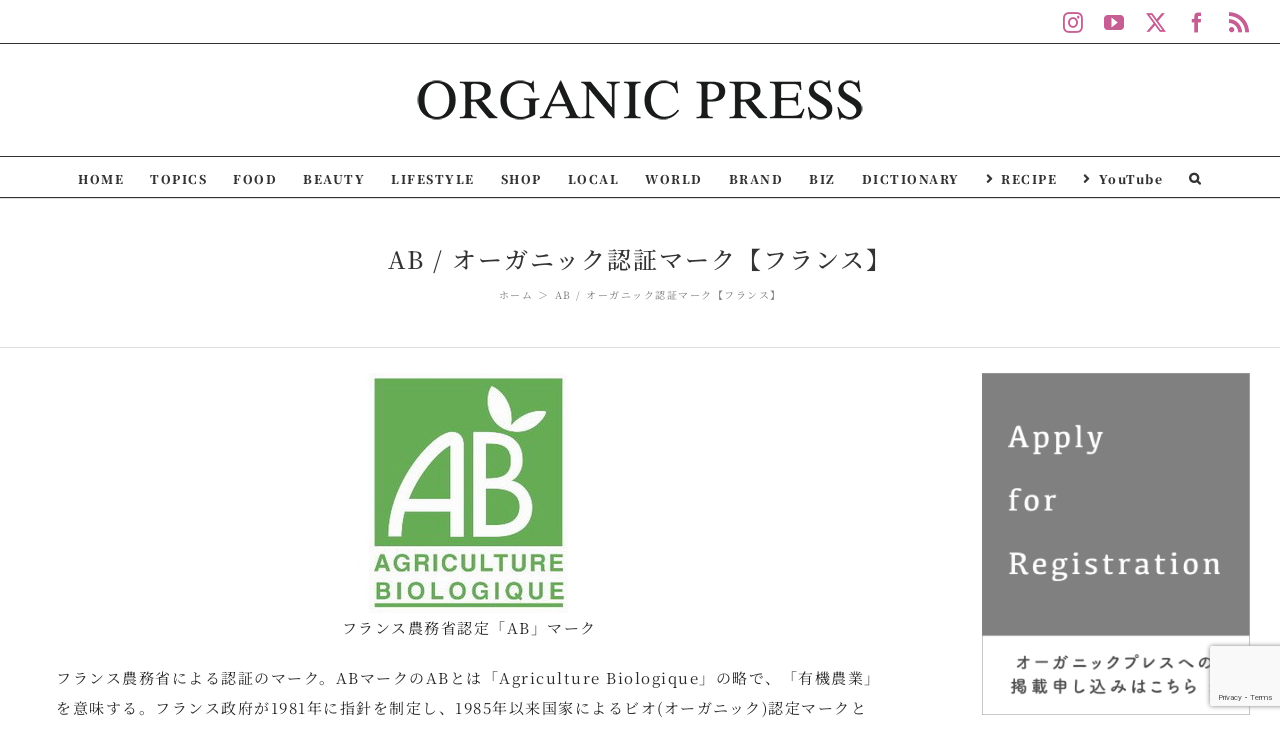

--- FILE ---
content_type: text/html; charset=UTF-8
request_url: https://organic-press.com/faq-items/ab_mark/
body_size: 26787
content:
<!DOCTYPE html>
<html class="avada-html-layout-wide avada-html-header-position-top" lang="ja" prefix="og: http://ogp.me/ns# fb: http://ogp.me/ns/fb#">
<head>
	<meta http-equiv="X-UA-Compatible" content="IE=edge" />
	<meta http-equiv="Content-Type" content="text/html; charset=utf-8"/>
	<meta name="viewport" content="width=device-width, initial-scale=1" />
	<title>AB / オーガニック認証マーク【フランス】 &#8211; Organic Press</title>
<meta name='robots' content='max-image-preview:large' />
<link rel='dns-prefetch' href='//fonts.googleapis.com' />
<link rel="alternate" type="application/rss+xml" title="Organic Press &raquo; フィード" href="https://organic-press.com/feed/" />
<link rel="alternate" type="application/rss+xml" title="Organic Press &raquo; コメントフィード" href="https://organic-press.com/comments/feed/" />
					<link rel="shortcut icon" href="https://organic-press.com/wp-content/uploads/2020/12/favicon.png" type="image/x-icon" />
		
		
		
				<link rel="alternate" title="oEmbed (JSON)" type="application/json+oembed" href="https://organic-press.com/wp-json/oembed/1.0/embed?url=https%3A%2F%2Forganic-press.com%2Ffaq-items%2Fab_mark%2F" />
<link rel="alternate" title="oEmbed (XML)" type="text/xml+oembed" href="https://organic-press.com/wp-json/oembed/1.0/embed?url=https%3A%2F%2Forganic-press.com%2Ffaq-items%2Fab_mark%2F&#038;format=xml" />
					<meta name="description" content="フランス農務省認定「AB」マーク 

フランス農務省による認証のマーク。ABマークのABとは「Agriculture Biologique」の略で、「有機農業」を意味する。フランス政府が1981年に指針を制定し、1985年以来国家によるビオ(オーガニック)認定マークとしてこのロゴを使用。最低3年間は有機農法実施していること、オーガニック材料を95%以上含むこと、EU圏内で生産あるいは、加工されたものに限るなど、厳しい基準を設け、1年ごとの抜き打ち検査も行われる。

▽参考：Agence Bio
http://www.agencebio.org/"/>
				
		<meta property="og:locale" content="ja_JP"/>
		<meta property="og:type" content="article"/>
		<meta property="og:site_name" content="Organic Press"/>
		<meta property="og:title" content="  AB / オーガニック認証マーク【フランス】"/>
				<meta property="og:description" content="フランス農務省認定「AB」マーク 

フランス農務省による認証のマーク。ABマークのABとは「Agriculture Biologique」の略で、「有機農業」を意味する。フランス政府が1981年に指針を制定し、1985年以来国家によるビオ(オーガニック)認定マークとしてこのロゴを使用。最低3年間は有機農法実施していること、オーガニック材料を95%以上含むこと、EU圏内で生産あるいは、加工されたものに限るなど、厳しい基準を設け、1年ごとの抜き打ち検査も行われる。

▽参考：Agence Bio
http://www.agencebio.org/"/>
				<meta property="og:url" content="https://organic-press.com/faq-items/ab_mark/"/>
													<meta property="article:modified_time" content="2019-09-29T05:06:03+09:00"/>
											<meta property="og:image" content="https://organic-press.com/wp-content/uploads/2019/09/site_title_450.png"/>
		<meta property="og:image:width" content="450"/>
		<meta property="og:image:height" content="50"/>
		<meta property="og:image:type" content="image/png"/>
				<style id='wp-img-auto-sizes-contain-inline-css' type='text/css'>
img:is([sizes=auto i],[sizes^="auto," i]){contain-intrinsic-size:3000px 1500px}
/*# sourceURL=wp-img-auto-sizes-contain-inline-css */
</style>
<link rel='stylesheet' id='layerslider-css' href='https://organic-press.com/wp-content/plugins/LayerSlider/assets/static/layerslider/css/layerslider.css?ver=6.11.2' type='text/css' media='all' />
<link rel='stylesheet' id='ls-google-fonts-css' href='https://fonts.googleapis.com/css?family=Lato:100,300,regular,700,900,400%7CNunito:300,regular,200,600%7CCaveat:regular&#038;subset=latin%2Clatin-ext' type='text/css' media='all' />
<style id='wp-emoji-styles-inline-css' type='text/css'>

	img.wp-smiley, img.emoji {
		display: inline !important;
		border: none !important;
		box-shadow: none !important;
		height: 1em !important;
		width: 1em !important;
		margin: 0 0.07em !important;
		vertical-align: -0.1em !important;
		background: none !important;
		padding: 0 !important;
	}
/*# sourceURL=wp-emoji-styles-inline-css */
</style>
<link rel='stylesheet' id='tag-groups-css-frontend-structure-css' href='https://organic-press.com/wp-content/plugins/tag-groups/assets/css/jquery-ui.structure.min.css?ver=2.1.1' type='text/css' media='all' />
<link rel='stylesheet' id='tag-groups-css-frontend-theme-css' href='https://organic-press.com/wp-content/plugins/tag-groups/assets/css/aristo/jquery-ui.theme.min.css?ver=2.1.1' type='text/css' media='all' />
<link rel='stylesheet' id='tag-groups-css-frontend-css' href='https://organic-press.com/wp-content/plugins/tag-groups/assets/css/frontend.min.css?ver=2.1.1' type='text/css' media='all' />
<link rel='stylesheet' id='tptn-style-left-thumbs-css' href='https://organic-press.com/wp-content/plugins/top-10/css/left-thumbs.min.css?ver=3.3.4' type='text/css' media='all' />
<style id='tptn-style-left-thumbs-inline-css' type='text/css'>

			.tptn-left-thumbs a {
				width: 100px;
				height: 100px;
				text-decoration: none;
			}
			.tptn-left-thumbs img {
				width: 100px;
				max-height: 100px;
				margin: auto;
			}
			.tptn-left-thumbs .tptn_title {
				width: 100%;
			}
			
/*# sourceURL=tptn-style-left-thumbs-inline-css */
</style>
<link rel='stylesheet' id='heateor_sss_frontend_css-css' href='https://organic-press.com/wp-content/plugins/sassy-social-share/public/css/sassy-social-share-public.css?ver=3.3.79' type='text/css' media='all' />
<style id='heateor_sss_frontend_css-inline-css' type='text/css'>
.heateor_sss_button_instagram span.heateor_sss_svg,a.heateor_sss_instagram span.heateor_sss_svg{background:radial-gradient(circle at 30% 107%,#fdf497 0,#fdf497 5%,#fd5949 45%,#d6249f 60%,#285aeb 90%)}.heateor_sss_horizontal_sharing .heateor_sss_svg,.heateor_sss_standard_follow_icons_container .heateor_sss_svg{color:#fff;border-width:0px;border-style:solid;border-color:transparent}.heateor_sss_horizontal_sharing .heateorSssTCBackground{color:#666}.heateor_sss_horizontal_sharing span.heateor_sss_svg:hover,.heateor_sss_standard_follow_icons_container span.heateor_sss_svg:hover{border-color:transparent;}.heateor_sss_vertical_sharing span.heateor_sss_svg,.heateor_sss_floating_follow_icons_container span.heateor_sss_svg{color:#fff;border-width:0px;border-style:solid;border-color:transparent;}.heateor_sss_vertical_sharing .heateorSssTCBackground{color:#666;}.heateor_sss_vertical_sharing span.heateor_sss_svg:hover,.heateor_sss_floating_follow_icons_container span.heateor_sss_svg:hover{border-color:transparent;}@media screen and (max-width:783px) {.heateor_sss_vertical_sharing{display:none!important}}
/*# sourceURL=heateor_sss_frontend_css-inline-css */
</style>
<link rel='stylesheet' id='fusion-dynamic-css-css' href='https://organic-press.com/wp-content/uploads/fusion-styles/5ff2a3762fa1dacd5cb9d81041757542.min.css?ver=3.11.9' type='text/css' media='all' />
<script type="text/javascript" src="https://organic-press.com/wp-includes/js/jquery/jquery.min.js?ver=3.7.1" id="jquery-core-js"></script>
<script type="text/javascript" src="https://organic-press.com/wp-includes/js/jquery/jquery-migrate.min.js?ver=3.4.1" id="jquery-migrate-js"></script>
<script type="text/javascript" id="layerslider-utils-js-extra">
/* <![CDATA[ */
var LS_Meta = {"v":"6.11.2","fixGSAP":"1"};
//# sourceURL=layerslider-utils-js-extra
/* ]]> */
</script>
<script type="text/javascript" src="https://organic-press.com/wp-content/plugins/LayerSlider/assets/static/layerslider/js/layerslider.utils.js?ver=6.11.2" id="layerslider-utils-js"></script>
<script type="text/javascript" src="https://organic-press.com/wp-content/plugins/LayerSlider/assets/static/layerslider/js/layerslider.kreaturamedia.jquery.js?ver=6.11.2" id="layerslider-js"></script>
<script type="text/javascript" src="https://organic-press.com/wp-content/plugins/LayerSlider/assets/static/layerslider/js/layerslider.transitions.js?ver=6.11.2" id="layerslider-transitions-js"></script>
<script type="text/javascript" src="https://organic-press.com/wp-content/plugins/tag-groups/assets/js/frontend.min.js?ver=2.1.1" id="tag-groups-js-frontend-js"></script>
<meta name="generator" content="Powered by LayerSlider 6.11.2 - Multi-Purpose, Responsive, Parallax, Mobile-Friendly Slider Plugin for WordPress." />
<!-- LayerSlider updates and docs at: https://layerslider.kreaturamedia.com -->
<link rel="https://api.w.org/" href="https://organic-press.com/wp-json/" /><link rel="alternate" title="JSON" type="application/json" href="https://organic-press.com/wp-json/wp/v2/avada_faq/47" /><link rel="EditURI" type="application/rsd+xml" title="RSD" href="https://organic-press.com/xmlrpc.php?rsd" />
<meta name="generator" content="WordPress 6.9" />
<link rel="canonical" href="https://organic-press.com/faq-items/ab_mark/" />
<link rel='shortlink' href='https://organic-press.com/?p=47' />
<style type="text/css">.widget-title{
    text-align:center;
    font-weight:900!important;
}
.tptn_title{
    font-size:13px;
    font-weight:200!important;
}
.tptn_left_thumbs.tptn_title{
    display:block;
    padding-bottom:5px;
    text-decoration:none;
    line-height:1.1em;
}
.tptn_featured{
    margin-bottom:5px!important;
}</style><style type="text/css" id="css-fb-visibility">@media screen and (max-width: 640px){.fusion-no-small-visibility{display:none !important;}body .sm-text-align-center{text-align:center !important;}body .sm-text-align-left{text-align:left !important;}body .sm-text-align-right{text-align:right !important;}body .sm-flex-align-center{justify-content:center !important;}body .sm-flex-align-flex-start{justify-content:flex-start !important;}body .sm-flex-align-flex-end{justify-content:flex-end !important;}body .sm-mx-auto{margin-left:auto !important;margin-right:auto !important;}body .sm-ml-auto{margin-left:auto !important;}body .sm-mr-auto{margin-right:auto !important;}body .fusion-absolute-position-small{position:absolute;top:auto;width:100%;}.awb-sticky.awb-sticky-small{ position: sticky; top: var(--awb-sticky-offset,0); }}@media screen and (min-width: 641px) and (max-width: 1024px){.fusion-no-medium-visibility{display:none !important;}body .md-text-align-center{text-align:center !important;}body .md-text-align-left{text-align:left !important;}body .md-text-align-right{text-align:right !important;}body .md-flex-align-center{justify-content:center !important;}body .md-flex-align-flex-start{justify-content:flex-start !important;}body .md-flex-align-flex-end{justify-content:flex-end !important;}body .md-mx-auto{margin-left:auto !important;margin-right:auto !important;}body .md-ml-auto{margin-left:auto !important;}body .md-mr-auto{margin-right:auto !important;}body .fusion-absolute-position-medium{position:absolute;top:auto;width:100%;}.awb-sticky.awb-sticky-medium{ position: sticky; top: var(--awb-sticky-offset,0); }}@media screen and (min-width: 1025px){.fusion-no-large-visibility{display:none !important;}body .lg-text-align-center{text-align:center !important;}body .lg-text-align-left{text-align:left !important;}body .lg-text-align-right{text-align:right !important;}body .lg-flex-align-center{justify-content:center !important;}body .lg-flex-align-flex-start{justify-content:flex-start !important;}body .lg-flex-align-flex-end{justify-content:flex-end !important;}body .lg-mx-auto{margin-left:auto !important;margin-right:auto !important;}body .lg-ml-auto{margin-left:auto !important;}body .lg-mr-auto{margin-right:auto !important;}body .fusion-absolute-position-large{position:absolute;top:auto;width:100%;}.awb-sticky.awb-sticky-large{ position: sticky; top: var(--awb-sticky-offset,0); }}</style>		<script type="text/javascript">
			var doc = document.documentElement;
			doc.setAttribute( 'data-useragent', navigator.userAgent );
		</script>
		<!-- Global site tag (gtag.js) - Google Analytics -->
<script async src="https://www.googletagmanager.com/gtag/js?id=UA-43839733-1"></script>
<script>
  window.dataLayer = window.dataLayer || [];
  function gtag(){dataLayer.push(arguments);}
  gtag('js', new Date());

  gtag('config', 'UA-43839733-1');
</script>
	<style id='global-styles-inline-css' type='text/css'>
:root{--wp--preset--aspect-ratio--square: 1;--wp--preset--aspect-ratio--4-3: 4/3;--wp--preset--aspect-ratio--3-4: 3/4;--wp--preset--aspect-ratio--3-2: 3/2;--wp--preset--aspect-ratio--2-3: 2/3;--wp--preset--aspect-ratio--16-9: 16/9;--wp--preset--aspect-ratio--9-16: 9/16;--wp--preset--color--black: #000000;--wp--preset--color--cyan-bluish-gray: #abb8c3;--wp--preset--color--white: #ffffff;--wp--preset--color--pale-pink: #f78da7;--wp--preset--color--vivid-red: #cf2e2e;--wp--preset--color--luminous-vivid-orange: #ff6900;--wp--preset--color--luminous-vivid-amber: #fcb900;--wp--preset--color--light-green-cyan: #7bdcb5;--wp--preset--color--vivid-green-cyan: #00d084;--wp--preset--color--pale-cyan-blue: #8ed1fc;--wp--preset--color--vivid-cyan-blue: #0693e3;--wp--preset--color--vivid-purple: #9b51e0;--wp--preset--color--awb-color-1: rgba(255,255,255,1);--wp--preset--color--awb-color-2: rgba(246,246,246,1);--wp--preset--color--awb-color-3: rgba(224,222,222,1);--wp--preset--color--awb-color-4: rgba(160,206,78,1);--wp--preset--color--awb-color-5: rgba(230,127,185,1);--wp--preset--color--awb-color-6: rgba(198,93,147,1);--wp--preset--color--awb-color-7: rgba(116,116,116,1);--wp--preset--color--awb-color-8: rgba(51,51,51,1);--wp--preset--color--awb-color-custom-10: rgba(214,90,160,1);--wp--preset--color--awb-color-custom-11: rgba(233,30,99,1);--wp--preset--color--awb-color-custom-12: rgba(40,40,40,1);--wp--preset--color--awb-color-custom-13: rgba(235,234,234,1);--wp--preset--color--awb-color-custom-14: rgba(204,204,204,1);--wp--preset--color--awb-color-custom-15: rgba(249,249,249,1);--wp--preset--color--awb-color-custom-16: rgba(221,221,221,1);--wp--preset--color--awb-color-custom-17: rgba(232,232,232,1);--wp--preset--gradient--vivid-cyan-blue-to-vivid-purple: linear-gradient(135deg,rgb(6,147,227) 0%,rgb(155,81,224) 100%);--wp--preset--gradient--light-green-cyan-to-vivid-green-cyan: linear-gradient(135deg,rgb(122,220,180) 0%,rgb(0,208,130) 100%);--wp--preset--gradient--luminous-vivid-amber-to-luminous-vivid-orange: linear-gradient(135deg,rgb(252,185,0) 0%,rgb(255,105,0) 100%);--wp--preset--gradient--luminous-vivid-orange-to-vivid-red: linear-gradient(135deg,rgb(255,105,0) 0%,rgb(207,46,46) 100%);--wp--preset--gradient--very-light-gray-to-cyan-bluish-gray: linear-gradient(135deg,rgb(238,238,238) 0%,rgb(169,184,195) 100%);--wp--preset--gradient--cool-to-warm-spectrum: linear-gradient(135deg,rgb(74,234,220) 0%,rgb(151,120,209) 20%,rgb(207,42,186) 40%,rgb(238,44,130) 60%,rgb(251,105,98) 80%,rgb(254,248,76) 100%);--wp--preset--gradient--blush-light-purple: linear-gradient(135deg,rgb(255,206,236) 0%,rgb(152,150,240) 100%);--wp--preset--gradient--blush-bordeaux: linear-gradient(135deg,rgb(254,205,165) 0%,rgb(254,45,45) 50%,rgb(107,0,62) 100%);--wp--preset--gradient--luminous-dusk: linear-gradient(135deg,rgb(255,203,112) 0%,rgb(199,81,192) 50%,rgb(65,88,208) 100%);--wp--preset--gradient--pale-ocean: linear-gradient(135deg,rgb(255,245,203) 0%,rgb(182,227,212) 50%,rgb(51,167,181) 100%);--wp--preset--gradient--electric-grass: linear-gradient(135deg,rgb(202,248,128) 0%,rgb(113,206,126) 100%);--wp--preset--gradient--midnight: linear-gradient(135deg,rgb(2,3,129) 0%,rgb(40,116,252) 100%);--wp--preset--font-size--small: 11.25px;--wp--preset--font-size--medium: 20px;--wp--preset--font-size--large: 22.5px;--wp--preset--font-size--x-large: 42px;--wp--preset--font-size--normal: 15px;--wp--preset--font-size--xlarge: 30px;--wp--preset--font-size--huge: 45px;--wp--preset--spacing--20: 0.44rem;--wp--preset--spacing--30: 0.67rem;--wp--preset--spacing--40: 1rem;--wp--preset--spacing--50: 1.5rem;--wp--preset--spacing--60: 2.25rem;--wp--preset--spacing--70: 3.38rem;--wp--preset--spacing--80: 5.06rem;--wp--preset--shadow--natural: 6px 6px 9px rgba(0, 0, 0, 0.2);--wp--preset--shadow--deep: 12px 12px 50px rgba(0, 0, 0, 0.4);--wp--preset--shadow--sharp: 6px 6px 0px rgba(0, 0, 0, 0.2);--wp--preset--shadow--outlined: 6px 6px 0px -3px rgb(255, 255, 255), 6px 6px rgb(0, 0, 0);--wp--preset--shadow--crisp: 6px 6px 0px rgb(0, 0, 0);}:where(.is-layout-flex){gap: 0.5em;}:where(.is-layout-grid){gap: 0.5em;}body .is-layout-flex{display: flex;}.is-layout-flex{flex-wrap: wrap;align-items: center;}.is-layout-flex > :is(*, div){margin: 0;}body .is-layout-grid{display: grid;}.is-layout-grid > :is(*, div){margin: 0;}:where(.wp-block-columns.is-layout-flex){gap: 2em;}:where(.wp-block-columns.is-layout-grid){gap: 2em;}:where(.wp-block-post-template.is-layout-flex){gap: 1.25em;}:where(.wp-block-post-template.is-layout-grid){gap: 1.25em;}.has-black-color{color: var(--wp--preset--color--black) !important;}.has-cyan-bluish-gray-color{color: var(--wp--preset--color--cyan-bluish-gray) !important;}.has-white-color{color: var(--wp--preset--color--white) !important;}.has-pale-pink-color{color: var(--wp--preset--color--pale-pink) !important;}.has-vivid-red-color{color: var(--wp--preset--color--vivid-red) !important;}.has-luminous-vivid-orange-color{color: var(--wp--preset--color--luminous-vivid-orange) !important;}.has-luminous-vivid-amber-color{color: var(--wp--preset--color--luminous-vivid-amber) !important;}.has-light-green-cyan-color{color: var(--wp--preset--color--light-green-cyan) !important;}.has-vivid-green-cyan-color{color: var(--wp--preset--color--vivid-green-cyan) !important;}.has-pale-cyan-blue-color{color: var(--wp--preset--color--pale-cyan-blue) !important;}.has-vivid-cyan-blue-color{color: var(--wp--preset--color--vivid-cyan-blue) !important;}.has-vivid-purple-color{color: var(--wp--preset--color--vivid-purple) !important;}.has-black-background-color{background-color: var(--wp--preset--color--black) !important;}.has-cyan-bluish-gray-background-color{background-color: var(--wp--preset--color--cyan-bluish-gray) !important;}.has-white-background-color{background-color: var(--wp--preset--color--white) !important;}.has-pale-pink-background-color{background-color: var(--wp--preset--color--pale-pink) !important;}.has-vivid-red-background-color{background-color: var(--wp--preset--color--vivid-red) !important;}.has-luminous-vivid-orange-background-color{background-color: var(--wp--preset--color--luminous-vivid-orange) !important;}.has-luminous-vivid-amber-background-color{background-color: var(--wp--preset--color--luminous-vivid-amber) !important;}.has-light-green-cyan-background-color{background-color: var(--wp--preset--color--light-green-cyan) !important;}.has-vivid-green-cyan-background-color{background-color: var(--wp--preset--color--vivid-green-cyan) !important;}.has-pale-cyan-blue-background-color{background-color: var(--wp--preset--color--pale-cyan-blue) !important;}.has-vivid-cyan-blue-background-color{background-color: var(--wp--preset--color--vivid-cyan-blue) !important;}.has-vivid-purple-background-color{background-color: var(--wp--preset--color--vivid-purple) !important;}.has-black-border-color{border-color: var(--wp--preset--color--black) !important;}.has-cyan-bluish-gray-border-color{border-color: var(--wp--preset--color--cyan-bluish-gray) !important;}.has-white-border-color{border-color: var(--wp--preset--color--white) !important;}.has-pale-pink-border-color{border-color: var(--wp--preset--color--pale-pink) !important;}.has-vivid-red-border-color{border-color: var(--wp--preset--color--vivid-red) !important;}.has-luminous-vivid-orange-border-color{border-color: var(--wp--preset--color--luminous-vivid-orange) !important;}.has-luminous-vivid-amber-border-color{border-color: var(--wp--preset--color--luminous-vivid-amber) !important;}.has-light-green-cyan-border-color{border-color: var(--wp--preset--color--light-green-cyan) !important;}.has-vivid-green-cyan-border-color{border-color: var(--wp--preset--color--vivid-green-cyan) !important;}.has-pale-cyan-blue-border-color{border-color: var(--wp--preset--color--pale-cyan-blue) !important;}.has-vivid-cyan-blue-border-color{border-color: var(--wp--preset--color--vivid-cyan-blue) !important;}.has-vivid-purple-border-color{border-color: var(--wp--preset--color--vivid-purple) !important;}.has-vivid-cyan-blue-to-vivid-purple-gradient-background{background: var(--wp--preset--gradient--vivid-cyan-blue-to-vivid-purple) !important;}.has-light-green-cyan-to-vivid-green-cyan-gradient-background{background: var(--wp--preset--gradient--light-green-cyan-to-vivid-green-cyan) !important;}.has-luminous-vivid-amber-to-luminous-vivid-orange-gradient-background{background: var(--wp--preset--gradient--luminous-vivid-amber-to-luminous-vivid-orange) !important;}.has-luminous-vivid-orange-to-vivid-red-gradient-background{background: var(--wp--preset--gradient--luminous-vivid-orange-to-vivid-red) !important;}.has-very-light-gray-to-cyan-bluish-gray-gradient-background{background: var(--wp--preset--gradient--very-light-gray-to-cyan-bluish-gray) !important;}.has-cool-to-warm-spectrum-gradient-background{background: var(--wp--preset--gradient--cool-to-warm-spectrum) !important;}.has-blush-light-purple-gradient-background{background: var(--wp--preset--gradient--blush-light-purple) !important;}.has-blush-bordeaux-gradient-background{background: var(--wp--preset--gradient--blush-bordeaux) !important;}.has-luminous-dusk-gradient-background{background: var(--wp--preset--gradient--luminous-dusk) !important;}.has-pale-ocean-gradient-background{background: var(--wp--preset--gradient--pale-ocean) !important;}.has-electric-grass-gradient-background{background: var(--wp--preset--gradient--electric-grass) !important;}.has-midnight-gradient-background{background: var(--wp--preset--gradient--midnight) !important;}.has-small-font-size{font-size: var(--wp--preset--font-size--small) !important;}.has-medium-font-size{font-size: var(--wp--preset--font-size--medium) !important;}.has-large-font-size{font-size: var(--wp--preset--font-size--large) !important;}.has-x-large-font-size{font-size: var(--wp--preset--font-size--x-large) !important;}
/*# sourceURL=global-styles-inline-css */
</style>
<style id='tptn-style-left-thumbs-widget_tptn_pop-2-inline-css' type='text/css'>

			.tptn-left-thumbs a {
				width: 100px;
				height: 100px;
				text-decoration: none;
			}
			.tptn-left-thumbs img {
				width: 100px;
				max-height: 100px;
				margin: auto;
			}
			.tptn-left-thumbs .tptn_title {
				width: 100%;
			}
			
			.tptn_posts_widget-widget_tptn_pop-2 img.tptn_thumb {
				width: 70px !important;
				height: 70px !important;
			}
			
/*# sourceURL=tptn-style-left-thumbs-widget_tptn_pop-2-inline-css */
</style>
<style id='wp-block-library-inline-css' type='text/css'>
:root{--wp-block-synced-color:#7a00df;--wp-block-synced-color--rgb:122,0,223;--wp-bound-block-color:var(--wp-block-synced-color);--wp-editor-canvas-background:#ddd;--wp-admin-theme-color:#007cba;--wp-admin-theme-color--rgb:0,124,186;--wp-admin-theme-color-darker-10:#006ba1;--wp-admin-theme-color-darker-10--rgb:0,107,160.5;--wp-admin-theme-color-darker-20:#005a87;--wp-admin-theme-color-darker-20--rgb:0,90,135;--wp-admin-border-width-focus:2px}@media (min-resolution:192dpi){:root{--wp-admin-border-width-focus:1.5px}}.wp-element-button{cursor:pointer}:root .has-very-light-gray-background-color{background-color:#eee}:root .has-very-dark-gray-background-color{background-color:#313131}:root .has-very-light-gray-color{color:#eee}:root .has-very-dark-gray-color{color:#313131}:root .has-vivid-green-cyan-to-vivid-cyan-blue-gradient-background{background:linear-gradient(135deg,#00d084,#0693e3)}:root .has-purple-crush-gradient-background{background:linear-gradient(135deg,#34e2e4,#4721fb 50%,#ab1dfe)}:root .has-hazy-dawn-gradient-background{background:linear-gradient(135deg,#faaca8,#dad0ec)}:root .has-subdued-olive-gradient-background{background:linear-gradient(135deg,#fafae1,#67a671)}:root .has-atomic-cream-gradient-background{background:linear-gradient(135deg,#fdd79a,#004a59)}:root .has-nightshade-gradient-background{background:linear-gradient(135deg,#330968,#31cdcf)}:root .has-midnight-gradient-background{background:linear-gradient(135deg,#020381,#2874fc)}:root{--wp--preset--font-size--normal:16px;--wp--preset--font-size--huge:42px}.has-regular-font-size{font-size:1em}.has-larger-font-size{font-size:2.625em}.has-normal-font-size{font-size:var(--wp--preset--font-size--normal)}.has-huge-font-size{font-size:var(--wp--preset--font-size--huge)}.has-text-align-center{text-align:center}.has-text-align-left{text-align:left}.has-text-align-right{text-align:right}.has-fit-text{white-space:nowrap!important}#end-resizable-editor-section{display:none}.aligncenter{clear:both}.items-justified-left{justify-content:flex-start}.items-justified-center{justify-content:center}.items-justified-right{justify-content:flex-end}.items-justified-space-between{justify-content:space-between}.screen-reader-text{border:0;clip-path:inset(50%);height:1px;margin:-1px;overflow:hidden;padding:0;position:absolute;width:1px;word-wrap:normal!important}.screen-reader-text:focus{background-color:#ddd;clip-path:none;color:#444;display:block;font-size:1em;height:auto;left:5px;line-height:normal;padding:15px 23px 14px;text-decoration:none;top:5px;width:auto;z-index:100000}html :where(.has-border-color){border-style:solid}html :where([style*=border-top-color]){border-top-style:solid}html :where([style*=border-right-color]){border-right-style:solid}html :where([style*=border-bottom-color]){border-bottom-style:solid}html :where([style*=border-left-color]){border-left-style:solid}html :where([style*=border-width]){border-style:solid}html :where([style*=border-top-width]){border-top-style:solid}html :where([style*=border-right-width]){border-right-style:solid}html :where([style*=border-bottom-width]){border-bottom-style:solid}html :where([style*=border-left-width]){border-left-style:solid}html :where(img[class*=wp-image-]){height:auto;max-width:100%}:where(figure){margin:0 0 1em}html :where(.is-position-sticky){--wp-admin--admin-bar--position-offset:var(--wp-admin--admin-bar--height,0px)}@media screen and (max-width:600px){html :where(.is-position-sticky){--wp-admin--admin-bar--position-offset:0px}}
/*wp_block_styles_on_demand_placeholder:696a904a2d23a*/
/*# sourceURL=wp-block-library-inline-css */
</style>
<style id='wp-block-library-theme-inline-css' type='text/css'>
.wp-block-audio :where(figcaption){color:#555;font-size:13px;text-align:center}.is-dark-theme .wp-block-audio :where(figcaption){color:#ffffffa6}.wp-block-audio{margin:0 0 1em}.wp-block-code{border:1px solid #ccc;border-radius:4px;font-family:Menlo,Consolas,monaco,monospace;padding:.8em 1em}.wp-block-embed :where(figcaption){color:#555;font-size:13px;text-align:center}.is-dark-theme .wp-block-embed :where(figcaption){color:#ffffffa6}.wp-block-embed{margin:0 0 1em}.blocks-gallery-caption{color:#555;font-size:13px;text-align:center}.is-dark-theme .blocks-gallery-caption{color:#ffffffa6}:root :where(.wp-block-image figcaption){color:#555;font-size:13px;text-align:center}.is-dark-theme :root :where(.wp-block-image figcaption){color:#ffffffa6}.wp-block-image{margin:0 0 1em}.wp-block-pullquote{border-bottom:4px solid;border-top:4px solid;color:currentColor;margin-bottom:1.75em}.wp-block-pullquote :where(cite),.wp-block-pullquote :where(footer),.wp-block-pullquote__citation{color:currentColor;font-size:.8125em;font-style:normal;text-transform:uppercase}.wp-block-quote{border-left:.25em solid;margin:0 0 1.75em;padding-left:1em}.wp-block-quote cite,.wp-block-quote footer{color:currentColor;font-size:.8125em;font-style:normal;position:relative}.wp-block-quote:where(.has-text-align-right){border-left:none;border-right:.25em solid;padding-left:0;padding-right:1em}.wp-block-quote:where(.has-text-align-center){border:none;padding-left:0}.wp-block-quote.is-large,.wp-block-quote.is-style-large,.wp-block-quote:where(.is-style-plain){border:none}.wp-block-search .wp-block-search__label{font-weight:700}.wp-block-search__button{border:1px solid #ccc;padding:.375em .625em}:where(.wp-block-group.has-background){padding:1.25em 2.375em}.wp-block-separator.has-css-opacity{opacity:.4}.wp-block-separator{border:none;border-bottom:2px solid;margin-left:auto;margin-right:auto}.wp-block-separator.has-alpha-channel-opacity{opacity:1}.wp-block-separator:not(.is-style-wide):not(.is-style-dots){width:100px}.wp-block-separator.has-background:not(.is-style-dots){border-bottom:none;height:1px}.wp-block-separator.has-background:not(.is-style-wide):not(.is-style-dots){height:2px}.wp-block-table{margin:0 0 1em}.wp-block-table td,.wp-block-table th{word-break:normal}.wp-block-table :where(figcaption){color:#555;font-size:13px;text-align:center}.is-dark-theme .wp-block-table :where(figcaption){color:#ffffffa6}.wp-block-video :where(figcaption){color:#555;font-size:13px;text-align:center}.is-dark-theme .wp-block-video :where(figcaption){color:#ffffffa6}.wp-block-video{margin:0 0 1em}:root :where(.wp-block-template-part.has-background){margin-bottom:0;margin-top:0;padding:1.25em 2.375em}
/*# sourceURL=/wp-includes/css/dist/block-library/theme.min.css */
</style>
<style id='classic-theme-styles-inline-css' type='text/css'>
/*! This file is auto-generated */
.wp-block-button__link{color:#fff;background-color:#32373c;border-radius:9999px;box-shadow:none;text-decoration:none;padding:calc(.667em + 2px) calc(1.333em + 2px);font-size:1.125em}.wp-block-file__button{background:#32373c;color:#fff;text-decoration:none}
/*# sourceURL=/wp-includes/css/classic-themes.min.css */
</style>
</head>

<body class="wp-singular avada_faq-template-default single single-avada_faq postid-47 single-format-standard wp-theme-Avada wp-child-theme-Avada-Child-Theme has-sidebar fusion-image-hovers fusion-pagination-sizing fusion-button_type-flat fusion-button_span-no fusion-button_gradient-linear avada-image-rollover-circle-no avada-image-rollover-no fusion-body ltr fusion-sticky-header no-tablet-sticky-header no-mobile-sticky-header no-mobile-slidingbar no-mobile-totop avada-has-rev-slider-styles fusion-disable-outline fusion-sub-menu-fade mobile-logo-pos-center layout-wide-mode avada-has-boxed-modal-shadow-none layout-scroll-offset-full avada-has-zero-margin-offset-top fusion-top-header menu-text-align-center mobile-menu-design-modern fusion-show-pagination-text fusion-header-layout-v5 avada-responsive avada-footer-fx-none avada-menu-highlight-style-bar fusion-search-form-classic fusion-main-menu-search-dropdown fusion-avatar-square avada-dropdown-styles avada-blog-layout-grid avada-blog-archive-layout-grid avada-header-shadow-no avada-menu-icon-position-left avada-has-megamenu-shadow avada-has-mainmenu-dropdown-divider avada-has-main-nav-search-icon avada-has-breadcrumb-mobile-hidden avada-has-titlebar-bar_and_content avada-has-pagination-padding avada-flyout-menu-direction-fade avada-ec-views-v1" data-awb-post-id="47">
		<a class="skip-link screen-reader-text" href="#content">Skip to content</a>

	<div id="boxed-wrapper">
		
		<div id="wrapper" class="fusion-wrapper">
			<div id="home" style="position:relative;top:-1px;"></div>
							
					
			<header class="fusion-header-wrapper">
				<div class="fusion-header-v5 fusion-logo-alignment fusion-logo-center fusion-sticky-menu- fusion-sticky-logo- fusion-mobile-logo-1 fusion-sticky-menu-only fusion-header-menu-align-center fusion-mobile-menu-design-modern">
					
<div class="fusion-secondary-header">
	<div class="fusion-row">
							<div class="fusion-alignright">
				<div class="fusion-social-links-header"><div class="fusion-social-networks"><div class="fusion-social-networks-wrapper"><a  class="fusion-social-network-icon fusion-tooltip fusion-instagram awb-icon-instagram" style data-placement="bottom" data-title="Instagram" data-toggle="tooltip" title="Instagram" href="https://www.instagram.com/organic_press/" target="_blank" rel="noopener noreferrer"><span class="screen-reader-text">Instagram</span></a><a  class="fusion-social-network-icon fusion-tooltip fusion-youtube awb-icon-youtube" style data-placement="bottom" data-title="YouTube" data-toggle="tooltip" title="YouTube" href="https://www.youtube.com/@organic_pressroom" target="_blank" rel="noopener noreferrer"><span class="screen-reader-text">YouTube</span></a><a  class="fusion-social-network-icon fusion-tooltip fusion-twitter awb-icon-twitter" style data-placement="bottom" data-title="X" data-toggle="tooltip" title="X" href="https://twitter.com/organic_press" target="_blank" rel="noopener noreferrer"><span class="screen-reader-text">X</span></a><a  class="fusion-social-network-icon fusion-tooltip fusion-facebook awb-icon-facebook" style data-placement="bottom" data-title="Facebook" data-toggle="tooltip" title="Facebook" href="https://www.facebook.com/OrganicPress/" target="_blank" rel="noreferrer"><span class="screen-reader-text">Facebook</span></a><a  class="fusion-social-network-icon fusion-tooltip fusion-rss awb-icon-rss" style data-placement="bottom" data-title="Rss" data-toggle="tooltip" title="Rss" href="https://www.organic-press.com/feed/#" target="_blank" rel="noopener noreferrer"><span class="screen-reader-text">Rss</span></a></div></div></div>			</div>
			</div>
</div>
<div class="fusion-header-sticky-height"></div>
<div class="fusion-sticky-header-wrapper"> <!-- start fusion sticky header wrapper -->
	<div class="fusion-header">
		<div class="fusion-row">
							<div class="fusion-logo" data-margin-top="31px" data-margin-bottom="31px" data-margin-left="0px" data-margin-right="0px">
			<a class="fusion-logo-link"  href="https://organic-press.com/" >

						<!-- standard logo -->
			<img src="https://organic-press.com/wp-content/uploads/2019/09/site_title_450.png" srcset="https://organic-press.com/wp-content/uploads/2019/09/site_title_450.png 1x, https://organic-press.com/wp-content/uploads/2019/09/site_title_900.png 2x" width="450" height="50" style="max-height:50px;height:auto;" alt="Organic Press ロゴ" data-retina_logo_url="https://organic-press.com/wp-content/uploads/2019/09/site_title_900.png" class="fusion-standard-logo" />

											<!-- mobile logo -->
				<img src="https://organic-press.com/wp-content/uploads/2019/11/site_title_250.png" srcset="https://organic-press.com/wp-content/uploads/2019/11/site_title_250.png 1x, https://organic-press.com/wp-content/uploads/2019/11/site_title_500.png 2x" width="250" height="28" style="max-height:28px;height:auto;" alt="Organic Press ロゴ" data-retina_logo_url="https://organic-press.com/wp-content/uploads/2019/11/site_title_500.png" class="fusion-mobile-logo" />
			
					</a>
		</div>
								<div class="fusion-mobile-menu-icons">
							<a href="#" class="fusion-icon awb-icon-bars" aria-label="Toggle mobile menu" aria-expanded="false"></a>
		
		
		
			</div>
			
					</div>
	</div>
	<div class="fusion-secondary-main-menu">
		<div class="fusion-row">
			<nav class="fusion-main-menu" aria-label="Main Menu"><ul id="menu-%e3%82%b0%e3%83%ad%e3%83%bc%e3%83%90%e3%83%ab%e3%83%a1%e3%83%8b%e3%83%a5%e3%83%bc" class="fusion-menu"><li  id="menu-item-32"  class="menu-item menu-item-type-post_type menu-item-object-page menu-item-home menu-item-32"  data-item-id="32"><a  href="https://organic-press.com/" class="fusion-bar-highlight"><span class="menu-text">HOME</span></a></li><li  id="menu-item-57"  class="menu-item menu-item-type-post_type menu-item-object-page menu-item-has-children menu-item-57 fusion-dropdown-menu"  data-item-id="57"><a  href="https://organic-press.com/topics/" class="fusion-bar-highlight"><span class="menu-text">TOPICS</span></a><ul class="sub-menu"><li  id="menu-item-6870"  class="menu-item menu-item-type-taxonomy menu-item-object-category menu-item-6870 fusion-dropdown-submenu" ><a  href="https://organic-press.com/category/feature/" class="fusion-bar-highlight"><span>特集</span></a></li><li  id="menu-item-6869"  class="menu-item menu-item-type-taxonomy menu-item-object-category menu-item-6869 fusion-dropdown-submenu" ><a  href="https://organic-press.com/category/event/tradeshow/" class="fusion-bar-highlight"><span>展示会</span></a></li><li  id="menu-item-6866"  class="menu-item menu-item-type-taxonomy menu-item-object-category menu-item-6866 fusion-dropdown-submenu" ><a  href="https://organic-press.com/category/event/" class="fusion-bar-highlight"><span>イベント</span></a></li><li  id="menu-item-6867"  class="menu-item menu-item-type-taxonomy menu-item-object-category menu-item-6867 fusion-dropdown-submenu" ><a  href="https://organic-press.com/category/event/seminar/" class="fusion-bar-highlight"><span>セミナー</span></a></li><li  id="menu-item-6868"  class="menu-item menu-item-type-taxonomy menu-item-object-category menu-item-6868 fusion-dropdown-submenu" ><a  href="https://organic-press.com/category/event/workshop/" class="fusion-bar-highlight"><span>ワークショップ</span></a></li><li  id="menu-item-6871"  class="menu-item menu-item-type-taxonomy menu-item-object-category menu-item-6871 fusion-dropdown-submenu" ><a  href="https://organic-press.com/category/news/new-publication/" class="fusion-bar-highlight"><span>出版・上映</span></a></li><li  id="menu-item-6865"  class="menu-item menu-item-type-taxonomy menu-item-object-category menu-item-6865 fusion-dropdown-submenu" ><a  href="https://organic-press.com/category/column/" class="fusion-bar-highlight"><span>コラム</span></a></li><li  id="menu-item-6872"  class="menu-item menu-item-type-taxonomy menu-item-object-category menu-item-6872 fusion-dropdown-submenu" ><a  href="https://organic-press.com/category/review/" class="fusion-bar-highlight"><span>レビュー</span></a></li></ul></li><li  id="menu-item-60"  class="menu-item menu-item-type-post_type menu-item-object-page menu-item-has-children menu-item-60 fusion-dropdown-menu"  data-item-id="60"><a  href="https://organic-press.com/food/" class="fusion-bar-highlight"><span class="menu-text">FOOD</span></a><ul class="sub-menu"><li  id="menu-item-7591"  class="menu-item menu-item-type-custom menu-item-object-custom menu-item-7591 fusion-dropdown-submenu" ><a  href="https://organic-press.com/tag/food-news/" class="fusion-bar-highlight"><span>新商品ニュース</span></a></li><li  id="menu-item-7592"  class="menu-item menu-item-type-custom menu-item-object-custom menu-item-7592 fusion-dropdown-submenu" ><a  href="https://organic-press.com/category/feature/food-feature/" class="fusion-bar-highlight"><span>特集記事</span></a></li><li  id="menu-item-7593"  class="menu-item menu-item-type-custom menu-item-object-custom menu-item-7593 fusion-dropdown-submenu" ><a  href="https://organic-press.com/tag/food-products/" class="fusion-bar-highlight"><span>製品紹介</span></a></li><li  id="menu-item-7594"  class="menu-item menu-item-type-custom menu-item-object-custom menu-item-7594 fusion-dropdown-submenu" ><a  href="https://organic-press.com/tag/food-brands/" class="fusion-bar-highlight"><span>食品ブランド</span></a></li><li  id="menu-item-7595"  class="menu-item menu-item-type-custom menu-item-object-custom menu-item-7595 fusion-dropdown-submenu" ><a  href="https://organic-press.com/tag/food-store/" class="fusion-bar-highlight"><span>オーガニックスーパー</span></a></li><li  id="menu-item-7596"  class="menu-item menu-item-type-custom menu-item-object-custom menu-item-7596 fusion-dropdown-submenu" ><a  href="https://organic-press.com/category/shop/shop-cafe-restaurant/" class="fusion-bar-highlight"><span>カフェ・レストラン</span></a></li><li  id="menu-item-7597"  class="menu-item menu-item-type-custom menu-item-object-custom menu-item-7597 fusion-dropdown-submenu" ><a  href="https://organic-press.com/tag/biz_retail/" class="fusion-bar-highlight"><span>宅配・小売流通</span></a></li></ul></li><li  id="menu-item-63"  class="menu-item menu-item-type-post_type menu-item-object-page menu-item-has-children menu-item-63 fusion-dropdown-menu"  data-item-id="63"><a  href="https://organic-press.com/beauty/" class="fusion-bar-highlight"><span class="menu-text">BEAUTY</span></a><ul class="sub-menu"><li  id="menu-item-7598"  class="menu-item menu-item-type-custom menu-item-object-custom menu-item-7598 fusion-dropdown-submenu" ><a  href="https://organic-press.com/tag/beauty-news/" class="fusion-bar-highlight"><span>新商品ニュース</span></a></li><li  id="menu-item-7599"  class="menu-item menu-item-type-custom menu-item-object-custom menu-item-7599 fusion-dropdown-submenu" ><a  href="https://organic-press.com/category/feature/cosmetics-feature/" class="fusion-bar-highlight"><span>特集記事</span></a></li><li  id="menu-item-7600"  class="menu-item menu-item-type-custom menu-item-object-custom menu-item-7600 fusion-dropdown-submenu" ><a  href="https://organic-press.com/tag/cosmetics-products/" class="fusion-bar-highlight"><span>製品紹介</span></a></li><li  id="menu-item-7601"  class="menu-item menu-item-type-custom menu-item-object-custom menu-item-7601 fusion-dropdown-submenu" ><a  href="https://organic-press.com/tag/beauty-brands/" class="fusion-bar-highlight"><span>コスメブランド</span></a></li><li  id="menu-item-7602"  class="menu-item menu-item-type-custom menu-item-object-custom menu-item-7602 fusion-dropdown-submenu" ><a  href="https://organic-press.com/category/shop/shop-beauty/" class="fusion-bar-highlight"><span>コスメショップ</span></a></li><li  id="menu-item-7603"  class="menu-item menu-item-type-custom menu-item-object-custom menu-item-7603 fusion-dropdown-submenu" ><a  href="https://organic-press.com/tag/salon/" class="fusion-bar-highlight"><span>サロン</span></a></li><li  id="menu-item-7604"  class="menu-item menu-item-type-custom menu-item-object-custom menu-item-7604 fusion-dropdown-submenu" ><a  href="https://organic-press.com/tag/biz_beauty/" class="fusion-bar-highlight"><span>美容・メーカー</span></a></li></ul></li><li  id="menu-item-66"  class="menu-item menu-item-type-post_type menu-item-object-page menu-item-has-children menu-item-66 fusion-dropdown-menu"  data-item-id="66"><a  href="https://organic-press.com/lifestyle/" class="fusion-bar-highlight"><span class="menu-text">LIFESTYLE</span></a><ul class="sub-menu"><li  id="menu-item-7605"  class="menu-item menu-item-type-custom menu-item-object-custom menu-item-7605 fusion-dropdown-submenu" ><a  href="https://organic-press.com/tag/lifestyle-news/" class="fusion-bar-highlight"><span>新商品ニュース</span></a></li><li  id="menu-item-7606"  class="menu-item menu-item-type-custom menu-item-object-custom menu-item-7606 fusion-dropdown-submenu" ><a  href="https://organic-press.com/category/feature/lifestyle-feature/" class="fusion-bar-highlight"><span>特集記事</span></a></li><li  id="menu-item-7607"  class="menu-item menu-item-type-custom menu-item-object-custom menu-item-7607 fusion-dropdown-submenu" ><a  href="https://organic-press.com/tag/lifestyle-products/" class="fusion-bar-highlight"><span>製品紹介</span></a></li><li  id="menu-item-7608"  class="menu-item menu-item-type-custom menu-item-object-custom menu-item-7608 fusion-dropdown-submenu" ><a  href="https://organic-press.com/tag/lifestyle-brands/" class="fusion-bar-highlight"><span>ライフスタイルブランド</span></a></li><li  id="menu-item-7609"  class="menu-item menu-item-type-custom menu-item-object-custom menu-item-7609 fusion-dropdown-submenu" ><a  href="https://organic-press.com/category/shop/shop-lifestyle/" class="fusion-bar-highlight"><span>ライフスタイルショップ</span></a></li></ul></li><li  id="menu-item-33"  class="menu-item menu-item-type-post_type menu-item-object-page menu-item-has-children menu-item-33 fusion-dropdown-menu"  data-item-id="33"><a  href="https://organic-press.com/shop/" class="fusion-bar-highlight"><span class="menu-text">SHOP</span></a><ul class="sub-menu"><li  id="menu-item-7583"  class="menu-item menu-item-type-custom menu-item-object-custom menu-item-7583 fusion-dropdown-submenu" ><a  href="https://organic-press.com/tag/food-store/" class="fusion-bar-highlight"><span>スーパー・食品店</span></a></li><li  id="menu-item-7584"  class="menu-item menu-item-type-custom menu-item-object-custom menu-item-7584 fusion-dropdown-submenu" ><a  href="https://organic-press.com/category/shop/shop-cafe-restaurant/" class="fusion-bar-highlight"><span>カフェ・レストラン</span></a></li><li  id="menu-item-7585"  class="menu-item menu-item-type-custom menu-item-object-custom menu-item-7585 fusion-dropdown-submenu" ><a  href="https://organic-press.com/category/shop/shop-delicatessen/" class="fusion-bar-highlight"><span>デリカテッセン</span></a></li><li  id="menu-item-7586"  class="menu-item menu-item-type-custom menu-item-object-custom menu-item-7586 fusion-dropdown-submenu" ><a  href="https://organic-press.com/tag/bakery/" class="fusion-bar-highlight"><span>ベーカリー</span></a></li><li  id="menu-item-7587"  class="menu-item menu-item-type-custom menu-item-object-custom menu-item-7587 fusion-dropdown-submenu" ><a  href="https://organic-press.com/category/shop/shop-beauty/" class="fusion-bar-highlight"><span>コスメ・ビューティー</span></a></li><li  id="menu-item-7588"  class="menu-item menu-item-type-custom menu-item-object-custom menu-item-7588 fusion-dropdown-submenu" ><a  href="https://organic-press.com/category/shop/shop-cotton-fashion/" class="fusion-bar-highlight"><span>衣料品・コットン</span></a></li><li  id="menu-item-7589"  class="menu-item menu-item-type-custom menu-item-object-custom menu-item-7589 fusion-dropdown-submenu" ><a  href="https://organic-press.com/category/shop/shop-lifestyle/" class="fusion-bar-highlight"><span>ライフスタイル</span></a></li><li  id="menu-item-7590"  class="menu-item menu-item-type-custom menu-item-object-custom menu-item-7590 fusion-dropdown-submenu" ><a  href="https://organic-press.com/category/shop/hotel/" class="fusion-bar-highlight"><span>ホテル・宿泊</span></a></li></ul></li><li  id="menu-item-69"  class="menu-item menu-item-type-post_type menu-item-object-page menu-item-has-children menu-item-69 fusion-dropdown-menu"  data-item-id="69"><a  href="https://organic-press.com/local/" class="fusion-bar-highlight"><span class="menu-text">LOCAL</span></a><ul class="sub-menu"><li  id="menu-item-6790"  class="menu-item menu-item-type-taxonomy menu-item-object-category menu-item-6790 fusion-dropdown-submenu" ><a  href="https://organic-press.com/category/local/local-news/" class="fusion-bar-highlight"><span>ローカルニュース</span></a></li><li  id="menu-item-6791"  class="menu-item menu-item-type-taxonomy menu-item-object-category menu-item-6791 fusion-dropdown-submenu" ><a  href="https://organic-press.com/category/local/local-feature/" class="fusion-bar-highlight"><span>ローカル特集</span></a></li><li  id="menu-item-6792"  class="menu-item menu-item-type-taxonomy menu-item-object-category menu-item-6792 fusion-dropdown-submenu" ><a  href="https://organic-press.com/category/local/local-report/" class="fusion-bar-highlight"><span>国内レポート</span></a></li><li  id="menu-item-6793"  class="menu-item menu-item-type-custom menu-item-object-custom menu-item-6793 fusion-dropdown-submenu" ><a  href="https://organic-press.com/tag/japan/" class="fusion-bar-highlight"><span>統計データ</span></a></li><li  id="menu-item-6794"  class="menu-item menu-item-type-custom menu-item-object-custom menu-item-6794 fusion-dropdown-submenu" ><a  href="https://organic-press.com/tag/prefectures/" class="fusion-bar-highlight"><span>都道府県別</span></a></li></ul></li><li  id="menu-item-72"  class="menu-item menu-item-type-post_type menu-item-object-page menu-item-has-children menu-item-72 fusion-dropdown-menu"  data-item-id="72"><a  href="https://organic-press.com/world/" class="fusion-bar-highlight"><span class="menu-text">WORLD</span></a><ul class="sub-menu"><li  id="menu-item-6788"  class="menu-item menu-item-type-taxonomy menu-item-object-category menu-item-6788 fusion-dropdown-submenu" ><a  href="https://organic-press.com/category/world/world-report-expositions/" class="fusion-bar-highlight"><span>海外展示会</span></a></li><li  id="menu-item-6787"  class="menu-item menu-item-type-taxonomy menu-item-object-category menu-item-6787 fusion-dropdown-submenu" ><a  href="https://organic-press.com/category/world/world-report-trends/" class="fusion-bar-highlight"><span>海外トレンド</span></a></li><li  id="menu-item-6784"  class="menu-item menu-item-type-taxonomy menu-item-object-category menu-item-6784 fusion-dropdown-submenu" ><a  href="https://organic-press.com/category/world/world-report-shops/" class="fusion-bar-highlight"><span>店舗・売り場</span></a></li><li  id="menu-item-6785"  class="menu-item menu-item-type-taxonomy menu-item-object-category menu-item-6785 fusion-dropdown-submenu" ><a  href="https://organic-press.com/category/world/world-report-education/" class="fusion-bar-highlight"><span>学校教育</span></a></li><li  id="menu-item-6789"  class="menu-item menu-item-type-taxonomy menu-item-object-category menu-item-6789 fusion-dropdown-submenu" ><a  href="https://organic-press.com/category/world/world-report-farmer/" class="fusion-bar-highlight"><span>生産者</span></a></li><li  id="menu-item-6786"  class="menu-item menu-item-type-taxonomy menu-item-object-category menu-item-6786 fusion-dropdown-submenu" ><a  href="https://organic-press.com/category/world/world-report-it/" class="fusion-bar-highlight"><span>テクノロジー</span></a></li></ul></li><li  id="menu-item-21012"  class="menu-item menu-item-type-post_type menu-item-object-page menu-item-has-children menu-item-21012 fusion-dropdown-menu"  data-item-id="21012"><a  href="https://organic-press.com/brand/" class="fusion-bar-highlight"><span class="menu-text">BRAND</span></a><ul class="sub-menu"><li  id="menu-item-21014"  class="menu-item menu-item-type-custom menu-item-object-custom menu-item-21014 fusion-dropdown-submenu" ><a  href="https://organic-press.com/category/brand/brand-story/" class="fusion-bar-highlight"><span>ブランドSTORY</span></a></li><li  id="menu-item-21013"  class="menu-item menu-item-type-custom menu-item-object-custom menu-item-21013 fusion-dropdown-submenu" ><a  href="https://organic-press.com/category/brand/brand-feature/" class="fusion-bar-highlight"><span>特集記事</span></a></li><li  id="menu-item-21015"  class="menu-item menu-item-type-custom menu-item-object-custom menu-item-21015 fusion-dropdown-submenu" ><a  href="https://organic-press.com/tag/local-brands/" class="fusion-bar-highlight"><span>地域ブランド</span></a></li><li  id="menu-item-21016"  class="menu-item menu-item-type-custom menu-item-object-custom menu-item-21016 fusion-dropdown-submenu" ><a  href="https://organic-press.com/tag/japanese-brands/" class="fusion-bar-highlight"><span>日本ブランド</span></a></li><li  id="menu-item-21017"  class="menu-item menu-item-type-custom menu-item-object-custom menu-item-21017 fusion-dropdown-submenu" ><a  href="https://organic-press.com/tag/international-brands" class="fusion-bar-highlight"><span>海外ブランド</span></a></li></ul></li><li  id="menu-item-75"  class="menu-item menu-item-type-post_type menu-item-object-page menu-item-has-children menu-item-75 fusion-dropdown-menu"  data-item-id="75"><a  href="https://organic-press.com/biz/" class="fusion-bar-highlight"><span class="menu-text">BIZ</span></a><ul class="sub-menu"><li  id="menu-item-6776"  class="menu-item menu-item-type-custom menu-item-object-custom menu-item-6776 fusion-dropdown-submenu" ><a  href="https://organic-press.com/tag/biz_organization/" class="fusion-bar-highlight"><span>団体・協会</span></a></li><li  id="menu-item-6777"  class="menu-item menu-item-type-custom menu-item-object-custom menu-item-6777 fusion-dropdown-submenu" ><a  href="https://organic-press.com/tag/biz_farmer/" class="fusion-bar-highlight"><span>生産者・農業</span></a></li><li  id="menu-item-6778"  class="menu-item menu-item-type-custom menu-item-object-custom menu-item-6778 fusion-dropdown-submenu" ><a  href="https://organic-press.com/tag/biz_retail/" class="fusion-bar-highlight"><span>小売流通</span></a></li><li  id="menu-item-6779"  class="menu-item menu-item-type-custom menu-item-object-custom menu-item-6779 fusion-dropdown-submenu" ><a  href="https://organic-press.com/tag/biz_food/" class="fusion-bar-highlight"><span>食品</span></a></li><li  id="menu-item-6780"  class="menu-item menu-item-type-custom menu-item-object-custom menu-item-6780 fusion-dropdown-submenu" ><a  href="https://organic-press.com/tag/biz_beauty/" class="fusion-bar-highlight"><span>化粧品</span></a></li><li  id="menu-item-6781"  class="menu-item menu-item-type-custom menu-item-object-custom menu-item-6781 fusion-dropdown-submenu" ><a  href="https://organic-press.com/tag/biz_apparel/" class="fusion-bar-highlight"><span>衣料品</span></a></li><li  id="menu-item-6782"  class="menu-item menu-item-type-custom menu-item-object-custom menu-item-6782 fusion-dropdown-submenu" ><a  href="https://organic-press.com/tag/biz_lifestyle/" class="fusion-bar-highlight"><span>日用雑貨</span></a></li><li  id="menu-item-6783"  class="menu-item menu-item-type-custom menu-item-object-custom menu-item-6783 fusion-dropdown-submenu" ><a  href="https://organic-press.com/tag/biz_media/" class="fusion-bar-highlight"><span>メディア</span></a></li></ul></li><li  id="menu-item-30"  class="menu-item menu-item-type-post_type menu-item-object-page menu-item-has-children menu-item-30 fusion-dropdown-menu"  data-item-id="30"><a  href="https://organic-press.com/dictionary/" class="fusion-bar-highlight"><span class="menu-text">DICTIONARY</span></a><ul class="sub-menu"><li  id="menu-item-6448"  class="menu-item menu-item-type-custom menu-item-object-custom menu-item-6448 fusion-dropdown-submenu" ><a  href="https://organic-press.com/tag/organic-jas/" class="fusion-bar-highlight"><span>有機JASについて</span></a></li><li  id="menu-item-6449"  class="menu-item menu-item-type-custom menu-item-object-custom menu-item-6449 fusion-dropdown-submenu" ><a  href="https://organic-press.com/tag/certification-mark/" class="fusion-bar-highlight"><span>有機認証マーク</span></a></li><li  id="menu-item-6450"  class="menu-item menu-item-type-custom menu-item-object-custom menu-item-6450 fusion-dropdown-submenu" ><a  href="https://organic-press.com/tag/certification-words/" class="fusion-bar-highlight"><span>認証関連用語</span></a></li><li  id="menu-item-6451"  class="menu-item menu-item-type-custom menu-item-object-custom menu-item-6451 fusion-dropdown-submenu" ><a  href="https://organic-press.com/tag/agriculture-words/" class="fusion-bar-highlight"><span>農業関連用語</span></a></li><li  id="menu-item-6452"  class="menu-item menu-item-type-custom menu-item-object-custom menu-item-6452 fusion-dropdown-submenu" ><a  href="https://organic-press.com/tag/stockfarm-words/" class="fusion-bar-highlight"><span>畜産酪農用語</span></a></li><li  id="menu-item-6453"  class="menu-item menu-item-type-custom menu-item-object-custom menu-item-6453 fusion-dropdown-submenu" ><a  href="https://organic-press.com/tag/foodprocessing-words/" class="fusion-bar-highlight"><span>食品加工技術</span></a></li><li  id="menu-item-6454"  class="menu-item menu-item-type-custom menu-item-object-custom menu-item-6454 fusion-dropdown-submenu" ><a  href="https://organic-press.com/tag/environment-words/" class="fusion-bar-highlight"><span>環境用語</span></a></li><li  id="menu-item-6455"  class="menu-item menu-item-type-custom menu-item-object-custom menu-item-6455 fusion-dropdown-submenu" ><a  href="https://organic-press.com/tag/trend-words/" class="fusion-bar-highlight"><span>トレンド用語　</span></a></li></ul></li><li  id="menu-item-79"  class="menu-item menu-item-type-custom menu-item-object-custom menu-item-79"  data-item-id="79"><a  href="https://recipe.organic-press.com/" class="fusion-flex-link fusion-bar-highlight"><span class="fusion-megamenu-icon"><i class="glyphicon fa-angle-right fas" aria-hidden="true"></i></span><span class="menu-text">RECIPE</span></a></li><li  id="menu-item-11090"  class="menu-item menu-item-type-custom menu-item-object-custom menu-item-11090"  data-item-id="11090"><a  href="https://www.youtube.com/@organic_pressroom/" class="fusion-flex-link fusion-bar-highlight"><span class="fusion-megamenu-icon"><i class="glyphicon fa-angle-right fas" aria-hidden="true"></i></span><span class="menu-text">YouTube</span></a></li><li class="fusion-custom-menu-item fusion-main-menu-search"><a class="fusion-main-menu-icon fusion-bar-highlight" href="#" aria-label="検索" data-title="検索" title="検索" role="button" aria-expanded="false"></a><div class="fusion-custom-menu-item-contents">		<form role="search" class="searchform fusion-search-form  fusion-search-form-classic" method="get" action="https://organic-press.com/">
			<div class="fusion-search-form-content">

				
				<div class="fusion-search-field search-field">
					<label><span class="screen-reader-text">検索 …</span>
													<input type="search" value="" name="s" class="s" placeholder="検索..." required aria-required="true" aria-label="検索..."/>
											</label>
				</div>
				<div class="fusion-search-button search-button">
					<input type="submit" class="fusion-search-submit searchsubmit" aria-label="検索" value="&#xf002;" />
									</div>

				
			</div>


			
		</form>
		</div></li></ul></nav>
<nav class="fusion-mobile-nav-holder fusion-mobile-menu-text-align-left" aria-label="Main Menu Mobile"></nav>

					</div>
	</div>
</div> <!-- end fusion sticky header wrapper -->
				</div>
				<div class="fusion-clearfix"></div>
			</header>
								
							<div id="sliders-container" class="fusion-slider-visibility">
					</div>
				
					
							
			<section class="avada-page-titlebar-wrapper" aria-label="ページタイトルバー">
	<div class="fusion-page-title-bar fusion-page-title-bar-none fusion-page-title-bar-center">
		<div class="fusion-page-title-row">
			<div class="fusion-page-title-wrapper">
				<div class="fusion-page-title-captions">

																							<h1 class="entry-title">AB / オーガニック認証マーク【フランス】</h1>

											
																		<div class="fusion-page-title-secondary">
								<nav class="fusion-breadcrumbs" ara-label="Breadcrumb"><ol class="awb-breadcrumb-list"><li class="fusion-breadcrumb-item awb-breadcrumb-sep" ><a href="https://organic-press.com" class="fusion-breadcrumb-link"><span >ホーム</span></a></li><li class="fusion-breadcrumb-item"  aria-current="page"><span  class="breadcrumb-leaf">AB / オーガニック認証マーク【フランス】</span></li></ol></nav>							</div>
											
				</div>

				
			</div>
		</div>
	</div>
</section>

						<main id="main" class="clearfix ">
				<div class="fusion-row" style="">

<section id="content" style="float: left;">
	
					<article id="post-47" class="post post-47 avada_faq type-avada_faq status-publish format-standard hentry">
										<span class="entry-title" style="display: none;">AB / オーガニック認証マーク【フランス】</span>
			
				
						<div class="post-content">
				<div class="fusion-fullwidth fullwidth-box fusion-builder-row-1 nonhundred-percent-fullwidth non-hundred-percent-height-scrolling" style="--awb-border-radius-top-left:0px;--awb-border-radius-top-right:0px;--awb-border-radius-bottom-right:0px;--awb-border-radius-bottom-left:0px;--awb-flex-wrap:wrap;" ><div class="fusion-builder-row fusion-row"><div class="fusion-layout-column fusion_builder_column fusion-builder-column-0 fusion_builder_column_1_1 1_1 fusion-one-full fusion-column-first fusion-column-last" style="--awb-bg-size:cover;"><div class="fusion-column-wrapper fusion-flex-column-wrapper-legacy"><div class="fusion-text fusion-text-1"><div id="attachment_48" style="width: 330px" class="wp-caption aligncenter"><img fetchpriority="high" decoding="async" aria-describedby="caption-attachment-48" class="wp-image-48 size-full" src="https://organic-press.com/wp-content/uploads/2019/09/AB.jpg" alt="" width="320" height="240" srcset="https://organic-press.com/wp-content/uploads/2019/09/AB-200x150.jpg 200w, https://organic-press.com/wp-content/uploads/2019/09/AB-300x225.jpg 300w, https://organic-press.com/wp-content/uploads/2019/09/AB.jpg 320w" sizes="(max-width: 320px) 100vw, 320px" /><p id="caption-attachment-48" class="wp-caption-text">フランス農務省認定「AB」マーク</p></div>
<p>フランス農務省による認証のマーク。ABマークのABとは「Agriculture Biologique」の略で、「有機農業」を意味する。フランス政府が1981年に指針を制定し、1985年以来国家によるビオ(オーガニック)認定マークとしてこのロゴを使用。最低3年間は有機農法実施していること、オーガニック材料を95%以上含むこと、EU圏内で生産あるいは、加工されたものに限るなど、厳しい基準を設け、1年ごとの抜き打ち検査も行われる。</p>
<p>▽参考：Agence Bio<br />
<a href="http://www.agencebio.org/">http://www.agencebio.org/</a></p>
</div><div class="fusion-clearfix"></div></div></div></div></div>
							</div>

												<div class="fusion-meta-info"><div class="fusion-meta-info-wrapper"><span class="vcard rich-snippet-hidden"><span class="fn"><a href="https://organic-press.com/author/yuumi/" title="stgyuumi の投稿" rel="author">stgyuumi</a></span></span><span class="updated rich-snippet-hidden">2019-09-29T14:06:03+09:00</span><span>2019年9月29日</span><span class="fusion-inline-sep">|</span></div></div>																								
																	</article>
	</section>
<aside id="sidebar" class="sidebar fusion-widget-area fusion-content-widget-area fusion-sidebar-right fusion-blogsidebar" style="float: right;" data="">
											
					<section id="media_image-3" class="widget widget_media_image" style="border-style: solid;border-color:transparent;border-width:0px;"><a href="https://organic-press.com/company-entryform/"><img width="600" height="765" src="https://organic-press.com/wp-content/uploads/2020/05/entry-1-600x765.png" class="image wp-image-7791  attachment-fusion-600 size-fusion-600" alt="" style="max-width: 100%; height: auto;" decoding="async" srcset="https://organic-press.com/wp-content/uploads/2020/05/entry-1-200x255.png 200w, https://organic-press.com/wp-content/uploads/2020/05/entry-1-235x300.png 235w, https://organic-press.com/wp-content/uploads/2020/05/entry-1-400x510.png 400w, https://organic-press.com/wp-content/uploads/2020/05/entry-1-600x765.png 600w, https://organic-press.com/wp-content/uploads/2020/05/entry-1-768x979.png 768w, https://organic-press.com/wp-content/uploads/2020/05/entry-1-800x1019.png 800w, https://organic-press.com/wp-content/uploads/2020/05/entry-1.png 802w" sizes="(max-width: 600px) 100vw, 600px" /></a></section><section id="media_image-4" class="widget widget_media_image" style="border-style: solid;border-color:transparent;border-width:0px;"><a href="https://recipe.organic-press.com/"><img width="501" height="246" src="https://organic-press.com/wp-content/uploads/2020/05/logo500.png" class="image wp-image-7793  attachment-full size-full" alt="" style="max-width: 100%; height: auto;" decoding="async" srcset="https://organic-press.com/wp-content/uploads/2020/05/logo500-200x98.png 200w, https://organic-press.com/wp-content/uploads/2020/05/logo500-300x147.png 300w, https://organic-press.com/wp-content/uploads/2020/05/logo500-400x196.png 400w, https://organic-press.com/wp-content/uploads/2020/05/logo500.png 501w" sizes="(max-width: 501px) 100vw, 501px" /></a></section><section id="search-2" class="widget widget_search">		<form role="search" class="searchform fusion-search-form  fusion-search-form-classic" method="get" action="https://organic-press.com/">
			<div class="fusion-search-form-content">

				
				<div class="fusion-search-field search-field">
					<label><span class="screen-reader-text">検索 …</span>
													<input type="search" value="" name="s" class="s" placeholder="検索..." required aria-required="true" aria-label="検索..."/>
											</label>
				</div>
				<div class="fusion-search-button search-button">
					<input type="submit" class="fusion-search-submit searchsubmit" aria-label="検索" value="&#xf002;" />
									</div>

				
			</div>


			
		</form>
		</section><section id="text-5" class="widget widget_text" style="border-style: solid;border-color:transparent;border-width:0px;">			<div class="textwidget"><p><center><strong>【Special Partner】</strong></center></p>
</div>
		</section><section id="media_image-12" class="widget widget_media_image" style="border-style: solid;border-color:transparent;border-width:0px;"><a href="https://organic-press.com/tag/organic-rpp/"><img width="600" height="450" src="https://organic-press.com/wp-content/uploads/2025/06/organicrpp_news01-001-600x450.jpg" class="image wp-image-21221  attachment-fusion-600 size-fusion-600" alt="" style="max-width: 100%; height: auto;" decoding="async" srcset="https://organic-press.com/wp-content/uploads/2025/06/organicrpp_news01-001-66x50.jpg 66w, https://organic-press.com/wp-content/uploads/2025/06/organicrpp_news01-001-177x133.jpg 177w, https://organic-press.com/wp-content/uploads/2025/06/organicrpp_news01-001-200x150.jpg 200w, https://organic-press.com/wp-content/uploads/2025/06/organicrpp_news01-001-300x225.jpg 300w, https://organic-press.com/wp-content/uploads/2025/06/organicrpp_news01-001-320x240.jpg 320w, https://organic-press.com/wp-content/uploads/2025/06/organicrpp_news01-001-400x300.jpg 400w, https://organic-press.com/wp-content/uploads/2025/06/organicrpp_news01-001-460x345.jpg 460w, https://organic-press.com/wp-content/uploads/2025/06/organicrpp_news01-001-540x405.jpg 540w, https://organic-press.com/wp-content/uploads/2025/06/organicrpp_news01-001-600x450.jpg 600w, https://organic-press.com/wp-content/uploads/2025/06/organicrpp_news01-001-669x502.jpg 669w, https://organic-press.com/wp-content/uploads/2025/06/organicrpp_news01-001.jpg 680w" sizes="(max-width: 600px) 100vw, 600px" /></a></section><section id="media_image-11" class="widget widget_media_image" style="border-style: solid;border-color:transparent;border-width:0px;"><a href="https://organic-press.com/event/tradeshow/ofj_news36/"><img width="600" height="450" src="https://organic-press.com/wp-content/uploads/2025/11/ofj_news36-001-600x450.jpg" class="image wp-image-21952  attachment-fusion-600 size-fusion-600" alt="" style="max-width: 100%; height: auto;" decoding="async" srcset="https://organic-press.com/wp-content/uploads/2025/11/ofj_news36-001-66x50.jpg 66w, https://organic-press.com/wp-content/uploads/2025/11/ofj_news36-001-177x133.jpg 177w, https://organic-press.com/wp-content/uploads/2025/11/ofj_news36-001-200x150.jpg 200w, https://organic-press.com/wp-content/uploads/2025/11/ofj_news36-001-300x225.jpg 300w, https://organic-press.com/wp-content/uploads/2025/11/ofj_news36-001-320x240.jpg 320w, https://organic-press.com/wp-content/uploads/2025/11/ofj_news36-001-400x300.jpg 400w, https://organic-press.com/wp-content/uploads/2025/11/ofj_news36-001-460x345.jpg 460w, https://organic-press.com/wp-content/uploads/2025/11/ofj_news36-001-540x405.jpg 540w, https://organic-press.com/wp-content/uploads/2025/11/ofj_news36-001-600x450.jpg 600w, https://organic-press.com/wp-content/uploads/2025/11/ofj_news36-001-669x502.jpg 669w, https://organic-press.com/wp-content/uploads/2025/11/ofj_news36-001.jpg 680w" sizes="(max-width: 600px) 100vw, 600px" /></a></section><section id="media_image-6" class="widget widget_media_image" style="border-style: solid;border-color:transparent;border-width:0px;"><a href="https://organic-press.com/news/ofj_news34/"><img width="600" height="450" src="https://organic-press.com/wp-content/uploads/2025/08/ofj_news34-003-600x450.jpg" class="image wp-image-21480  attachment-fusion-600 size-fusion-600" alt="" style="max-width: 100%; height: auto;" decoding="async" srcset="https://organic-press.com/wp-content/uploads/2025/08/ofj_news34-003-66x50.jpg 66w, https://organic-press.com/wp-content/uploads/2025/08/ofj_news34-003-177x133.jpg 177w, https://organic-press.com/wp-content/uploads/2025/08/ofj_news34-003-200x150.jpg 200w, https://organic-press.com/wp-content/uploads/2025/08/ofj_news34-003-300x225.jpg 300w, https://organic-press.com/wp-content/uploads/2025/08/ofj_news34-003-320x240.jpg 320w, https://organic-press.com/wp-content/uploads/2025/08/ofj_news34-003-400x300.jpg 400w, https://organic-press.com/wp-content/uploads/2025/08/ofj_news34-003-460x345.jpg 460w, https://organic-press.com/wp-content/uploads/2025/08/ofj_news34-003-540x405.jpg 540w, https://organic-press.com/wp-content/uploads/2025/08/ofj_news34-003-600x450.jpg 600w, https://organic-press.com/wp-content/uploads/2025/08/ofj_news34-003-669x502.jpg 669w, https://organic-press.com/wp-content/uploads/2025/08/ofj_news34-003.jpg 680w" sizes="(max-width: 600px) 100vw, 600px" /></a></section><section id="media_image-9" class="widget widget_media_image" style="border-style: solid;border-color:transparent;border-width:0px;"><a href="https://organic-press.com/news/ofj_news35/"><img width="680" height="510" src="https://organic-press.com/wp-content/uploads/2025/08/ofj_news35-001.jpg" class="image wp-image-21494  attachment-full size-full" alt="" style="max-width: 100%; height: auto;" decoding="async" srcset="https://organic-press.com/wp-content/uploads/2025/08/ofj_news35-001-66x50.jpg 66w, https://organic-press.com/wp-content/uploads/2025/08/ofj_news35-001-177x133.jpg 177w, https://organic-press.com/wp-content/uploads/2025/08/ofj_news35-001-200x150.jpg 200w, https://organic-press.com/wp-content/uploads/2025/08/ofj_news35-001-300x225.jpg 300w, https://organic-press.com/wp-content/uploads/2025/08/ofj_news35-001-320x240.jpg 320w, https://organic-press.com/wp-content/uploads/2025/08/ofj_news35-001-400x300.jpg 400w, https://organic-press.com/wp-content/uploads/2025/08/ofj_news35-001-460x345.jpg 460w, https://organic-press.com/wp-content/uploads/2025/08/ofj_news35-001-540x405.jpg 540w, https://organic-press.com/wp-content/uploads/2025/08/ofj_news35-001-600x450.jpg 600w, https://organic-press.com/wp-content/uploads/2025/08/ofj_news35-001-669x502.jpg 669w, https://organic-press.com/wp-content/uploads/2025/08/ofj_news35-001.jpg 680w" sizes="(max-width: 680px) 100vw, 680px" /></a></section><section id="widget_tptn_pop-2" class="widget tptn_posts_list_widget" style="border-style: solid;border-color:transparent;border-width:0px;"><div class="heading"><h4 class="widget-title">RANKING</h4></div><div class="tptn_posts  tptn_posts_widget tptn_posts_widget-widget_tptn_pop-2    tptn-left-thumbs"><ul><li><a href="https://organic-press.com/biz/magome/"     class="tptn_link"><img decoding="async"  width="66" height="66"  src="https://organic-press.com/wp-content/uploads/2020/02/magome-66x66.jpg" class="tptn_featured tptn_thumb recent-works-thumbnail" alt="株式会社マゴメ" title="株式会社マゴメ" srcset="https://organic-press.com/wp-content/uploads/2020/02/magome-66x66.jpg 66w, https://organic-press.com/wp-content/uploads/2020/02/magome-150x150.jpg 150w" sizes="(max-width: 66px) 100vw, 66px" srcset="https://organic-press.com/wp-content/uploads/2020/02/magome-66x66.jpg 66w, https://organic-press.com/wp-content/uploads/2020/02/magome-150x150.jpg 150w" /></a><span class="tptn_after_thumb"><a href="https://organic-press.com/biz/magome/"     class="tptn_link"><span class="tptn_title">株式会社マゴメ</span></a></span></li><li><a href="https://organic-press.com/dictionary/nongmo/"     class="tptn_link"><img decoding="async"  width="66" height="66"  src="https://organic-press.com/wp-content/uploads/2019/04/004-66x66.png" class="tptn_featured tptn_thumb recent-works-thumbnail" alt="DICTIONARY" title="NON-GMO / 非遺伝子組み換え / 遺伝子組換えでない" srcset="https://organic-press.com/wp-content/uploads/2019/04/004-66x66.png 66w, https://organic-press.com/wp-content/uploads/2019/04/004-150x150.png 150w" sizes="(max-width: 66px) 100vw, 66px" srcset="https://organic-press.com/wp-content/uploads/2019/04/004-66x66.png 66w, https://organic-press.com/wp-content/uploads/2019/04/004-150x150.png 150w" /></a><span class="tptn_after_thumb"><a href="https://organic-press.com/dictionary/nongmo/"     class="tptn_link"><span class="tptn_title">NON-GMO / 非遺伝子組み換え / 遺伝子組換えでない</span></a></span></li><li><a href="https://organic-press.com/news/organicjunkie_news01/"     class="tptn_link"><img decoding="async"  width="66" height="50"  src="https://organic-press.com/wp-content/uploads/2024/12/organicjunkie_news10-001-66x50.jpg" class="tptn_featured tptn_thumb recent-works-thumbnail" alt="グルテンフリーベーカリーORGANIC JUNKIE(オーガニック ジャンキー)恵比寿にOPEN！" title="グルテンフリーベーカリーORGANIC JUNKIE(オーガニック ジャンキー)恵比寿にOPEN！" srcset="https://organic-press.com/wp-content/uploads/2024/12/organicjunkie_news10-001-66x50.jpg 66w, https://organic-press.com/wp-content/uploads/2024/12/organicjunkie_news10-001-177x133.jpg 177w, https://organic-press.com/wp-content/uploads/2024/12/organicjunkie_news10-001-200x150.jpg 200w, https://organic-press.com/wp-content/uploads/2024/12/organicjunkie_news10-001-300x225.jpg 300w, https://organic-press.com/wp-content/uploads/2024/12/organicjunkie_news10-001-320x240.jpg 320w, https://organic-press.com/wp-content/uploads/2024/12/organicjunkie_news10-001-400x300.jpg 400w, https://organic-press.com/wp-content/uploads/2024/12/organicjunkie_news10-001-460x345.jpg 460w, https://organic-press.com/wp-content/uploads/2024/12/organicjunkie_news10-001-540x405.jpg 540w, https://organic-press.com/wp-content/uploads/2024/12/organicjunkie_news10-001-600x450.jpg 600w, https://organic-press.com/wp-content/uploads/2024/12/organicjunkie_news10-001-669x502.jpg 669w, https://organic-press.com/wp-content/uploads/2024/12/organicjunkie_news10-001.jpg 680w" sizes="(max-width: 66px) 100vw, 66px" srcset="https://organic-press.com/wp-content/uploads/2024/12/organicjunkie_news10-001-66x50.jpg 66w, https://organic-press.com/wp-content/uploads/2024/12/organicjunkie_news10-001-177x133.jpg 177w, https://organic-press.com/wp-content/uploads/2024/12/organicjunkie_news10-001-200x150.jpg 200w, https://organic-press.com/wp-content/uploads/2024/12/organicjunkie_news10-001-300x225.jpg 300w, https://organic-press.com/wp-content/uploads/2024/12/organicjunkie_news10-001-320x240.jpg 320w, https://organic-press.com/wp-content/uploads/2024/12/organicjunkie_news10-001-400x300.jpg 400w, https://organic-press.com/wp-content/uploads/2024/12/organicjunkie_news10-001-460x345.jpg 460w, https://organic-press.com/wp-content/uploads/2024/12/organicjunkie_news10-001-540x405.jpg 540w, https://organic-press.com/wp-content/uploads/2024/12/organicjunkie_news10-001-600x450.jpg 600w, https://organic-press.com/wp-content/uploads/2024/12/organicjunkie_news10-001-669x502.jpg 669w, https://organic-press.com/wp-content/uploads/2024/12/organicjunkie_news10-001.jpg 680w" /></a><span class="tptn_after_thumb"><a href="https://organic-press.com/news/organicjunkie_news01/"     class="tptn_link"><span class="tptn_title">グルテンフリーベーカリーORGANIC JUNKIE(オーガニック ジャンキー)恵比寿にOPEN！</span></a></span></li><li><a href="https://organic-press.com/world/world_report49/"     class="tptn_link"><img decoding="async"  width="66" height="66"  src="https://organic-press.com/wp-content/uploads/2020/01/world_report49-004-66x66.jpg" class="tptn_featured tptn_thumb recent-works-thumbnail" alt="グルテンフリーやVEGAN表記は欧米ではもう常識。日本の小売業の対応に大幅な遅れ" title="グルテンフリーやVEGAN表記は欧米ではもう常識。日本の小売業の対応に大幅な遅れ" srcset="https://organic-press.com/wp-content/uploads/2020/01/world_report49-004-66x66.jpg 66w, https://organic-press.com/wp-content/uploads/2020/01/world_report49-004-150x150.jpg 150w" sizes="(max-width: 66px) 100vw, 66px" srcset="https://organic-press.com/wp-content/uploads/2020/01/world_report49-004-66x66.jpg 66w, https://organic-press.com/wp-content/uploads/2020/01/world_report49-004-150x150.jpg 150w" /></a><span class="tptn_after_thumb"><a href="https://organic-press.com/world/world_report49/"     class="tptn_link"><span class="tptn_title">グルテンフリーやVEGAN表記は欧米ではもう常識。日本の小売業の対応に大幅な遅れ</span></a></span></li><li><a href="https://organic-press.com/shop/biople-takashimayagatetowermall/"     class="tptn_link"><img decoding="async"  width="66" height="66"  src="https://organic-press.com/wp-content/uploads/2020/05/biople-takashimayagatetowermall-66x66.jpg" class="tptn_featured tptn_thumb recent-works-thumbnail" alt="Biople by CosmeKitchen タカシマヤ ゲートタワーモール店" title="Biople by CosmeKitchen タカシマヤ ゲートタワーモール店" srcset="https://organic-press.com/wp-content/uploads/2020/05/biople-takashimayagatetowermall-66x66.jpg 66w, https://organic-press.com/wp-content/uploads/2020/05/biople-takashimayagatetowermall-150x150.jpg 150w" sizes="(max-width: 66px) 100vw, 66px" srcset="https://organic-press.com/wp-content/uploads/2020/05/biople-takashimayagatetowermall-66x66.jpg 66w, https://organic-press.com/wp-content/uploads/2020/05/biople-takashimayagatetowermall-150x150.jpg 150w" /></a><span class="tptn_after_thumb"><a href="https://organic-press.com/shop/biople-takashimayagatetowermall/"     class="tptn_link"><span class="tptn_title">Biople by CosmeKitchen タカシマヤ ゲートタワーモール店</span></a></span></li><li><a href="https://organic-press.com/world/world_report110/"     class="tptn_link"><img decoding="async"  width="66" height="66"  src="https://organic-press.com/wp-content/uploads/2022/03/world_report110-002-66x66.jpg" class="tptn_featured tptn_thumb recent-works-thumbnail" alt="グルテンフリー＆グレインフリー。小麦の代替として注目第3の粉「CASSAVA」「ARROWROOT」" title="グルテンフリー＆グレインフリー。小麦の代替として注目第3の粉「CASSAVA」「ARROWROOT」" srcset="https://organic-press.com/wp-content/uploads/2022/03/world_report110-002-66x66.jpg 66w, https://organic-press.com/wp-content/uploads/2022/03/world_report110-002-150x150.jpg 150w" sizes="(max-width: 66px) 100vw, 66px" srcset="https://organic-press.com/wp-content/uploads/2022/03/world_report110-002-66x66.jpg 66w, https://organic-press.com/wp-content/uploads/2022/03/world_report110-002-150x150.jpg 150w" /></a><span class="tptn_after_thumb"><a href="https://organic-press.com/world/world_report110/"     class="tptn_link"><span class="tptn_title">グルテンフリー＆グレインフリー。小麦の代替として注目第3の粉「CASSAVA」「ARROWROOT」</span></a></span></li><li><a href="https://organic-press.com/shop/bioral-grandshipofuna/"     class="tptn_link"><img decoding="async"  width="66" height="66"  src="https://organic-press.com/wp-content/uploads/2023/07/bioral-grandshipofuna-001-66x66.jpg" class="tptn_featured tptn_thumb recent-works-thumbnail" alt="ビオラル グランシップ大船駅前店 / BIO-RAL" title="ビオラル グランシップ大船駅前店 / BIO-RAL" srcset="https://organic-press.com/wp-content/uploads/2023/07/bioral-grandshipofuna-001-66x66.jpg 66w, https://organic-press.com/wp-content/uploads/2023/07/bioral-grandshipofuna-001-150x150.jpg 150w" sizes="(max-width: 66px) 100vw, 66px" srcset="https://organic-press.com/wp-content/uploads/2023/07/bioral-grandshipofuna-001-66x66.jpg 66w, https://organic-press.com/wp-content/uploads/2023/07/bioral-grandshipofuna-001-150x150.jpg 150w" /></a><span class="tptn_after_thumb"><a href="https://organic-press.com/shop/bioral-grandshipofuna/"     class="tptn_link"><span class="tptn_title">ビオラル グランシップ大船駅前店 / BIO-RAL</span></a></span></li><li><a href="https://organic-press.com/column/kohgi_column_vol34/"     class="tptn_link"><img decoding="async"  width="66" height="66"  src="https://organic-press.com/wp-content/uploads/2020/10/kohgi_column_vol34-001-66x66.jpg" class="tptn_featured tptn_thumb recent-works-thumbnail" alt="ドイツのデポジットシステムから学ぶ、リユース重視の循環型社会のつくりかた" title="ドイツのデポジットシステムから学ぶ、リユース重視の循環型社会のつくりかた" srcset="https://organic-press.com/wp-content/uploads/2020/10/kohgi_column_vol34-001-66x66.jpg 66w, https://organic-press.com/wp-content/uploads/2020/10/kohgi_column_vol34-001-150x150.jpg 150w" sizes="(max-width: 66px) 100vw, 66px" srcset="https://organic-press.com/wp-content/uploads/2020/10/kohgi_column_vol34-001-66x66.jpg 66w, https://organic-press.com/wp-content/uploads/2020/10/kohgi_column_vol34-001-150x150.jpg 150w" /></a><span class="tptn_after_thumb"><a href="https://organic-press.com/column/kohgi_column_vol34/"     class="tptn_link"><span class="tptn_title">ドイツのデポジットシステムから学ぶ、リユース重視の循環型社会のつくりかた</span></a></span></li><li><a href="https://organic-press.com/topics/ape_02/"     class="tptn_link"><img decoding="async"  width="66" height="66"  src="https://organic-press.com/wp-content/uploads/2023/06/ape_02-006-66x66.jpg" class="tptn_featured tptn_thumb recent-works-thumbnail" alt="すべての人に寄り添うナチュラルレストラン＆カフェape（アーペ ）～フードダイバーシティ～" title="すべての人に寄り添うナチュラルレストラン＆カフェape（アーペ ）～フードダイバーシティ～" srcset="https://organic-press.com/wp-content/uploads/2023/06/ape_02-006-66x66.jpg 66w, https://organic-press.com/wp-content/uploads/2023/06/ape_02-006-150x150.jpg 150w" sizes="(max-width: 66px) 100vw, 66px" srcset="https://organic-press.com/wp-content/uploads/2023/06/ape_02-006-66x66.jpg 66w, https://organic-press.com/wp-content/uploads/2023/06/ape_02-006-150x150.jpg 150w" /></a><span class="tptn_after_thumb"><a href="https://organic-press.com/topics/ape_02/"     class="tptn_link"><span class="tptn_title">すべての人に寄り添うナチュラルレストラン＆カフェape（アーペ ）～フードダイバーシティ～</span></a></span></li><li><a href="https://organic-press.com/dictionary/eu-organic/"     class="tptn_link"><img decoding="async"  width="66" height="66"  src="https://organic-press.com/wp-content/uploads/2019/11/eu_mark-66x66.jpg" class="tptn_featured tptn_thumb recent-works-thumbnail" alt="EU / オーガニック認証マーク【EU 欧州連合】" title="EU / オーガニック認証マーク【EU 欧州連合】" srcset="https://organic-press.com/wp-content/uploads/2019/11/eu_mark-66x66.jpg 66w, https://organic-press.com/wp-content/uploads/2019/11/eu_mark-150x150.jpg 150w" sizes="(max-width: 66px) 100vw, 66px" srcset="https://organic-press.com/wp-content/uploads/2019/11/eu_mark-66x66.jpg 66w, https://organic-press.com/wp-content/uploads/2019/11/eu_mark-150x150.jpg 150w" /></a><span class="tptn_after_thumb"><a href="https://organic-press.com/dictionary/eu-organic/"     class="tptn_link"><span class="tptn_title">EU / オーガニック認証マーク【EU 欧州連合】</span></a></span></li></ul><div class="tptn_clear"></div></div></section><section id="text-2" class="widget widget_text" style="padding: 10px;background-color: #f7f7f7;border-style: solid;border-color:transparent;border-width:0px;">			<div class="textwidget"><div id="tag-groups-tag-list-696a904aa4c01" class="tag-groups-tag-list" style="column-count:2; column-gap:10px"><div class="tag-groups-keep-together"><h3 class=" tag-groups-first-group">【TREND】</h3><div class="tag-groups-tag-list-tags"><span class="tag-groups-tag" style="font-size:12px"><a href="https://organic-press.com/tag/glutenfree/"  title="(5)"  class="glutenfree"><span class="tag-groups-label" style="font-size:12px">グルテンフリー</span></a></span> <span class="tag-groups-tag" style="font-size:12px"><a href="https://organic-press.com/tag/sustainable/"  title="(16)"  class="sustainable"><span class="tag-groups-label" style="font-size:12px">サステナブル</span></a></span> <span class="tag-groups-tag" style="font-size:12px"><a href="https://organic-press.com/tag/plant-based/"  title="(36)"  class="plant-based"><span class="tag-groups-label" style="font-size:12px">プラントベース</span></a></span> <span class="tag-groups-tag" style="font-size:12px"><a href="https://organic-press.com/tag/mealkit/"  title="(1)"  class="mealkit"><span class="tag-groups-label" style="font-size:12px">ミールキット</span></a></span> <span class="tag-groups-tag" style="font-size:12px"><a href="https://organic-press.com/tag/vegan/"  title="(30)"  class="vegan"><span class="tag-groups-label" style="font-size:12px">ヴィーガン</span></a></span> </div></div>
<div class="tag-groups-keep-together"><h3>【NEWS】</h3><div class="tag-groups-tag-list-tags"><span class="tag-groups-tag" style="font-size:12px"><a href="https://organic-press.com/tag/8ablish/"  title="(1)"  class="8ablish"><span class="tag-groups-label" style="font-size:12px">8ablish</span></a></span> <span class="tag-groups-tag" style="font-size:12px"><a href="https://organic-press.com/tag/neals-yard-remedies/"  title="(13)"  class="neals-yard-remedies"><span class="tag-groups-label" style="font-size:12px">NEAL'S YARD REMEDIES</span></a></span> <span class="tag-groups-tag" style="font-size:12px"><a href="https://organic-press.com/tag/organic-press/"  title="(20)"  class="organic-press"><span class="tag-groups-label" style="font-size:12px">ORGANIC PRESS</span></a></span> <span class="tag-groups-tag" style="font-size:12px"><a href="https://organic-press.com/tag/weleda/"  title="(19)"  class="weleda"><span class="tag-groups-label" style="font-size:12px">WELEDA</span></a></span> <span class="tag-groups-tag" style="font-size:12px"><a href="https://organic-press.com/tag/omochabako/"  title="(26)"  class="omochabako"><span class="tag-groups-label" style="font-size:12px">おもちゃ箱</span></a></span> <span class="tag-groups-tag" style="font-size:12px"><a href="https://organic-press.com/tag/midorie/"  title="(8)"  class="midorie"><span class="tag-groups-label" style="font-size:12px">みどりえ</span></a></span> <span class="tag-groups-tag" style="font-size:12px"><a href="https://organic-press.com/tag/alishan/"  title="(10)"  class="alishan"><span class="tag-groups-label" style="font-size:12px">アリサン</span></a></span> <span class="tag-groups-tag" style="font-size:12px"><a href="https://organic-press.com/tag/fafalla/"  title="(9)"  class="fafalla"><span class="tag-groups-label" style="font-size:12px">ファファラ</span></a></span> <span class="tag-groups-tag" style="font-size:12px"><a href="https://organic-press.com/tag/pristine/"  title="(22)"  class="pristine"><span class="tag-groups-label" style="font-size:12px">プリスティン</span></a></span> <span class="tag-groups-tag" style="font-size:12px"><a href="https://organic-press.com/tag/mitoku/"  title="(43)"  class="mitoku"><span class="tag-groups-label" style="font-size:12px">ミトク</span></a></span> <span class="tag-groups-tag" style="font-size:12px"><a href="https://organic-press.com/tag/logona-japan/"  title="(33)"  class="logona-japan"><span class="tag-groups-label" style="font-size:12px">ロゴナジャパン</span></a></span> <span class="tag-groups-tag" style="font-size:12px"><a href="https://organic-press.com/tag/sokensya/"  title="(6)"  class="sokensya"><span class="tag-groups-label" style="font-size:12px">創健社</span></a></span> <span class="tag-groups-tag" style="font-size:12px"><a href="https://organic-press.com/tag/administrative-news/"  title="(43)"  class="administrative-news"><span class="tag-groups-label" style="font-size:12px">行政ニュース</span></a></span> </div></div>
<div class="tag-groups-keep-together"><h3>【COLUMN】</h3><div class="tag-groups-tag-list-tags"><span class="tag-groups-tag" style="font-size:12px"><a href="https://organic-press.com/tag/caae/"  title="2000年よりスペイン在住。
スペインと南米に拠点を置く有機認証機関での勤務にて、関わっているオーガニック業界のことを関連事業者へのインタビュー等を通じてお伝えしていきます。 (4)"  class="caae"><span class="tag-groups-label" style="font-size:12px">caae</span></a></span> <span class="tag-groups-tag" style="font-size:12px"><a href="https://organic-press.com/tag/fumi-takeuchi/"  title="スローフード発祥の地、ピエモンテ州ブラ市より、環境保護や地域の食文化を継承すべくbioを選択する人々の様子をお届けします。 (2)"  class="fumi-takeuchi"><span class="tag-groups-label" style="font-size:12px">Fumi Takeuchi</span></a></span> <span class="tag-groups-tag" style="font-size:12px"><a href="https://organic-press.com/tag/momoko-kohgi/"  title="神木桃子の「深掘りドイツのオーガニック事情」
2014年秋からドイツ在住となった、オーガニックとローカルを愛するレポーター。実際に暮らしてみて見えてきた、発見！驚き！納得！な業界事情を現地からレポートします。 (40)"  class="momoko-kohgi"><span class="tag-groups-label" style="font-size:12px">Momoko Kohgi</span></a></span> <span class="tag-groups-tag" style="font-size:12px"><a href="https://organic-press.com/tag/satoka-suzuki/"  title="『知りたい！海外のオーガニック＆ナチュラル市場のあれこれ 』

居住国や旅で訪れた海外都市で目にしたオーガニック、ヴィーガン、ゼロ・ウエイストに関連する事柄を、日本市場の発展・成長に役立つような情報をお届けします。 (17)"  class="satoka-suzuki"><span class="tag-groups-label" style="font-size:12px">Satoka Suzuki</span></a></span> <span class="tag-groups-tag" style="font-size:12px"><a href="https://organic-press.com/tag/taka-yamaguchi/"  title="山口タカ「気が付いたらオーガニック！」

この十数年、取材を“美味い目に逢う旅”と称して全国各地を訊ねている。
ライスワークは編集・出版で、ライフワークはオーガニック。
オーガニックを広めることなら何でもやると広言している。
そんな旅の途上で出会ったヒト、モノ、コトや
東京のアトリエで考え、話したヒト、モノ、コトなどをリアルタイムに紹介。 (11)"  class="taka-yamaguchi"><span class="tag-groups-label" style="font-size:12px">Taka Yamaguchi</span></a></span> </div></div>
<div class="tag-groups-keep-together"><h3>【BIZ】</h3><div class="tag-groups-tag-list-tags"><span class="tag-groups-tag" style="font-size:12px"><a href="https://organic-press.com/tag/biz1/"  title="(65)"  class="biz1"><span class="tag-groups-label" style="font-size:12px">あ行</span></a></span> <span class="tag-groups-tag" style="font-size:12px"><a href="https://organic-press.com/tag/biz2/"  title="(41)"  class="biz2"><span class="tag-groups-label" style="font-size:12px">か行</span></a></span> <span class="tag-groups-tag" style="font-size:12px"><a href="https://organic-press.com/tag/biz3/"  title="(28)"  class="biz3"><span class="tag-groups-label" style="font-size:12px">さ行</span></a></span> <span class="tag-groups-tag" style="font-size:12px"><a href="https://organic-press.com/tag/biz4/"  title="(16)"  class="biz4"><span class="tag-groups-label" style="font-size:12px">た行</span></a></span> <span class="tag-groups-tag" style="font-size:12px"><a href="https://organic-press.com/tag/biz5/"  title="(22)"  class="biz5"><span class="tag-groups-label" style="font-size:12px">な行</span></a></span> <span class="tag-groups-tag" style="font-size:12px"><a href="https://organic-press.com/tag/biz6/"  title="(50)"  class="biz6"><span class="tag-groups-label" style="font-size:12px">は行</span></a></span> <span class="tag-groups-tag" style="font-size:12px"><a href="https://organic-press.com/tag/biz7/"  title="(26)"  class="biz7"><span class="tag-groups-label" style="font-size:12px">ま行</span></a></span> <span class="tag-groups-tag" style="font-size:12px"><a href="https://organic-press.com/tag/biz8/"  title="(14)"  class="biz8"><span class="tag-groups-label" style="font-size:12px">や行</span></a></span> <span class="tag-groups-tag" style="font-size:12px"><a href="https://organic-press.com/tag/biz9/"  title="(13)"  class="biz9"><span class="tag-groups-label" style="font-size:12px">ら行</span></a></span> <span class="tag-groups-tag" style="font-size:12px"><a href="https://organic-press.com/tag/biz10/"  title="(2)"  class="biz10"><span class="tag-groups-label" style="font-size:12px">わ行</span></a></span> </div></div>
</div>
</div>
		</section><style type="text/css" data-id="categories-2">@media (max-width: 1000px){#categories-2{text-align:center !important;}}</style><section id="categories-2" class="fusion-widget-mobile-align-center fusion-widget-align-center widget widget_categories" style="padding: 10px;background-color: #f7f7f7;border-style: solid;text-align: center;border-color:transparent;border-width:0px;"><div class="heading"><h4 class="widget-title">カテゴリーからさがす</h4></div><form action="https://organic-press.com" method="get"><label class="screen-reader-text" for="cat">カテゴリーからさがす</label><select  name='cat' id='cat' class='postform'>
	<option value='-1'>カテゴリーを選択</option>
	<option class="level-0" value="265">BIZ&nbsp;&nbsp;(329)</option>
	<option class="level-1" value="528">&nbsp;&nbsp;&nbsp;有機登録認証機関&nbsp;&nbsp;(51)</option>
	<option class="level-0" value="98">BRAND&nbsp;&nbsp;(222)</option>
	<option class="level-1" value="645">&nbsp;&nbsp;&nbsp;ブランド特集&nbsp;&nbsp;(6)</option>
	<option class="level-0" value="45">COLUMN&nbsp;&nbsp;(124)</option>
	<option class="level-0" value="7">DICTIONARY&nbsp;&nbsp;(63)</option>
	<option class="level-0" value="42">EVENT&nbsp;&nbsp;(69)</option>
	<option class="level-1" value="43">&nbsp;&nbsp;&nbsp;セミナー&nbsp;&nbsp;(2)</option>
	<option class="level-1" value="540">&nbsp;&nbsp;&nbsp;マルシェ&nbsp;&nbsp;(2)</option>
	<option class="level-1" value="91">&nbsp;&nbsp;&nbsp;ワークショップ&nbsp;&nbsp;(2)</option>
	<option class="level-1" value="41">&nbsp;&nbsp;&nbsp;展示会&nbsp;&nbsp;(8)</option>
	<option class="level-0" value="93">FEATURE&nbsp;&nbsp;(33)</option>
	<option class="level-1" value="489">&nbsp;&nbsp;&nbsp;SDGs特集&nbsp;&nbsp;(4)</option>
	<option class="level-1" value="408">&nbsp;&nbsp;&nbsp;コスメ特集&nbsp;&nbsp;(3)</option>
	<option class="level-1" value="407">&nbsp;&nbsp;&nbsp;フード特集&nbsp;&nbsp;(5)</option>
	<option class="level-1" value="409">&nbsp;&nbsp;&nbsp;ライフスタイル特集&nbsp;&nbsp;(5)</option>
	<option class="level-0" value="97">LOCAL&nbsp;&nbsp;(192)</option>
	<option class="level-1" value="507">&nbsp;&nbsp;&nbsp;アンケート調査&nbsp;&nbsp;(9)</option>
	<option class="level-1" value="181">&nbsp;&nbsp;&nbsp;ローカルニュース&nbsp;&nbsp;(58)</option>
	<option class="level-1" value="233">&nbsp;&nbsp;&nbsp;ローカル特集&nbsp;&nbsp;(5)</option>
	<option class="level-1" value="180">&nbsp;&nbsp;&nbsp;国内レポート&nbsp;&nbsp;(39)</option>
	<option class="level-1" value="506">&nbsp;&nbsp;&nbsp;国内展示会&nbsp;&nbsp;(9)</option>
	<option class="level-0" value="6">NEWS&nbsp;&nbsp;(532)</option>
	<option class="level-1" value="589">&nbsp;&nbsp;&nbsp;キャンペーン&nbsp;&nbsp;(3)</option>
	<option class="level-1" value="650">&nbsp;&nbsp;&nbsp;新ブランド&nbsp;&nbsp;(11)</option>
	<option class="level-1" value="39">&nbsp;&nbsp;&nbsp;新製品&nbsp;&nbsp;(366)</option>
	<option class="level-1" value="92">&nbsp;&nbsp;&nbsp;書籍・出版・上映&nbsp;&nbsp;(13)</option>
	<option class="level-0" value="251">PRODUCTS&nbsp;&nbsp;(5)</option>
	<option class="level-0" value="258">REVIEW&nbsp;&nbsp;(29)</option>
	<option class="level-0" value="3">SHOP&nbsp;&nbsp;(314)</option>
	<option class="level-1" value="314">&nbsp;&nbsp;&nbsp;カフェ・レストラン&nbsp;&nbsp;(64)</option>
	<option class="level-1" value="316">&nbsp;&nbsp;&nbsp;コスメ・ビューティー&nbsp;&nbsp;(31)</option>
	<option class="level-1" value="315">&nbsp;&nbsp;&nbsp;スーパー・食品店&nbsp;&nbsp;(155)</option>
	<option class="level-1" value="385">&nbsp;&nbsp;&nbsp;デリカテッセン&nbsp;&nbsp;(8)</option>
	<option class="level-1" value="318">&nbsp;&nbsp;&nbsp;ホテル・宿泊施設&nbsp;&nbsp;(5)</option>
	<option class="level-1" value="319">&nbsp;&nbsp;&nbsp;ライフスタイル・セレクト&nbsp;&nbsp;(13)</option>
	<option class="level-1" value="480">&nbsp;&nbsp;&nbsp;専門店&nbsp;&nbsp;(22)</option>
	<option class="level-1" value="317">&nbsp;&nbsp;&nbsp;衣料品・コットン&nbsp;&nbsp;(21)</option>
	<option class="level-0" value="44">TOPICS&nbsp;&nbsp;(19)</option>
	<option class="level-0" value="99">WORLD&nbsp;&nbsp;(166)</option>
	<option class="level-1" value="108">&nbsp;&nbsp;&nbsp;海外のお店・売り場&nbsp;&nbsp;(40)</option>
	<option class="level-1" value="110">&nbsp;&nbsp;&nbsp;海外の学校教育&nbsp;&nbsp;(6)</option>
	<option class="level-1" value="460">&nbsp;&nbsp;&nbsp;海外の環境保全&nbsp;&nbsp;(5)</option>
	<option class="level-1" value="112">&nbsp;&nbsp;&nbsp;海外オーガニック×テクノロジー&nbsp;&nbsp;(4)</option>
	<option class="level-1" value="111">&nbsp;&nbsp;&nbsp;海外トレンド&nbsp;&nbsp;(81)</option>
	<option class="level-1" value="107">&nbsp;&nbsp;&nbsp;海外展示会&nbsp;&nbsp;(59)</option>
	<option class="level-1" value="109">&nbsp;&nbsp;&nbsp;海外生産者&nbsp;&nbsp;(7)</option>
	<option class="level-1" value="438">&nbsp;&nbsp;&nbsp;海外通販・宅配ビジネス&nbsp;&nbsp;(4)</option>
</select>
</form><script type="text/javascript">
/* <![CDATA[ */

( ( dropdownId ) => {
	const dropdown = document.getElementById( dropdownId );
	function onSelectChange() {
		setTimeout( () => {
			if ( 'escape' === dropdown.dataset.lastkey ) {
				return;
			}
			if ( dropdown.value && parseInt( dropdown.value ) > 0 && dropdown instanceof HTMLSelectElement ) {
				dropdown.parentElement.submit();
			}
		}, 250 );
	}
	function onKeyUp( event ) {
		if ( 'Escape' === event.key ) {
			dropdown.dataset.lastkey = 'escape';
		} else {
			delete dropdown.dataset.lastkey;
		}
	}
	function onClick() {
		delete dropdown.dataset.lastkey;
	}
	dropdown.addEventListener( 'keyup', onKeyUp );
	dropdown.addEventListener( 'click', onClick );
	dropdown.addEventListener( 'change', onSelectChange );
})( "cat" );

//# sourceURL=WP_Widget_Categories%3A%3Awidget
/* ]]> */
</script>
</section>			</aside>
						
					</div>  <!-- fusion-row -->
				</main>  <!-- #main -->
				
				
								
					
		<div class="fusion-footer">
					
	<footer class="fusion-footer-widget-area fusion-widget-area fusion-footer-widget-area-center">
		<div class="fusion-row">
			<div class="fusion-columns fusion-columns-1 fusion-widget-area">
				
																									<div class="fusion-column fusion-column-last col-lg-12 col-md-12 col-sm-12">
							<section id="menu-widget-2" class="fusion-footer-widget-column widget menu" style="border-style: solid;border-color:transparent;border-width:0px;"><style type="text/css">#menu-widget-2{text-align:center;}#fusion-menu-widget-2 li{display:inline-block;}#fusion-menu-widget-2 ul li a{display:inline-block;padding:0;border:0;color:#333;font-size:12px;}#fusion-menu-widget-2 ul li a:after{content:"|";color:#333;padding-right:15px;padding-left:15px;font-size:12px;}#fusion-menu-widget-2 ul li a:hover,#fusion-menu-widget-2 ul .menu-item.current-menu-item a{color:#333;}#fusion-menu-widget-2 ul li:last-child a:after{display:none;}#fusion-menu-widget-2 ul li .fusion-widget-cart-number{margin:0 7px;background-color:#333;color:#333;}#fusion-menu-widget-2 ul li.fusion-active-cart-icon .fusion-widget-cart-icon:after{color:#333;}</style><nav id="fusion-menu-widget-2" class="fusion-widget-menu" aria-label="Secondary navigation"><ul id="menu-%e3%83%95%e3%83%83%e3%82%bf%e3%83%bc%e3%83%a1%e3%83%8b%e3%83%a5%e3%83%bc" class="menu"><li id="menu-item-6237" class="menu-item menu-item-type-post_type menu-item-object-page menu-item-6237"><a href="https://organic-press.com/company-entryform/">店舗・企業 エントリー</a></li><li id="menu-item-6238" class="menu-item menu-item-type-post_type menu-item-object-page menu-item-6238"><a href="https://organic-press.com/event-entryform/">イベント エントリー</a></li><li id="menu-item-6239" class="menu-item menu-item-type-post_type menu-item-object-page menu-item-6239"><a href="https://organic-press.com/?page_id=6179">メールマガジンのご登録</a></li><li id="menu-item-6240" class="menu-item menu-item-type-post_type menu-item-object-page menu-item-6240"><a href="https://organic-press.com/contact/">お問い合わせ</a></li><li id="menu-item-6241" class="menu-item menu-item-type-post_type menu-item-object-page menu-item-6241"><a href="https://organic-press.com/about/">管理者及びサイトについて</a></li><li id="menu-item-6242" class="menu-item menu-item-type-post_type menu-item-object-page menu-item-privacy-policy menu-item-6242"><a rel="privacy-policy" href="https://organic-press.com/privacy/">プライバシーポリシー</a></li></ul></nav><div style="clear:both;"></div></section>																					</div>
																																																						
				<div class="fusion-clearfix"></div>
			</div> <!-- fusion-columns -->
		</div> <!-- fusion-row -->
	</footer> <!-- fusion-footer-widget-area -->

	
	<footer id="footer" class="fusion-footer-copyright-area fusion-footer-copyright-center">
		<div class="fusion-row">
			<div class="fusion-copyright-content">

				<div class="fusion-copyright-notice">
		<div>
		Copyright (c) Organic Press. All Rights Reserved.	</div>
</div>
<div class="fusion-social-links-footer">
	<div class="fusion-social-networks"><div class="fusion-social-networks-wrapper"><a  class="fusion-social-network-icon fusion-tooltip fusion-instagram awb-icon-instagram" style data-placement="top" data-title="Instagram" data-toggle="tooltip" title="Instagram" href="https://www.instagram.com/organic_press/" target="_blank" rel="noopener noreferrer"><span class="screen-reader-text">Instagram</span></a><a  class="fusion-social-network-icon fusion-tooltip fusion-youtube awb-icon-youtube" style data-placement="top" data-title="YouTube" data-toggle="tooltip" title="YouTube" href="https://www.youtube.com/@organic_pressroom" target="_blank" rel="noopener noreferrer"><span class="screen-reader-text">YouTube</span></a><a  class="fusion-social-network-icon fusion-tooltip fusion-twitter awb-icon-twitter" style data-placement="top" data-title="X" data-toggle="tooltip" title="X" href="https://twitter.com/organic_press" target="_blank" rel="noopener noreferrer"><span class="screen-reader-text">X</span></a><a  class="fusion-social-network-icon fusion-tooltip fusion-facebook awb-icon-facebook" style data-placement="top" data-title="Facebook" data-toggle="tooltip" title="Facebook" href="https://www.facebook.com/OrganicPress/" target="_blank" rel="noreferrer"><span class="screen-reader-text">Facebook</span></a><a  class="fusion-social-network-icon fusion-tooltip fusion-rss awb-icon-rss" style data-placement="top" data-title="Rss" data-toggle="tooltip" title="Rss" href="https://www.organic-press.com/feed/#" target="_blank" rel="noopener noreferrer"><span class="screen-reader-text">Rss</span></a></div></div></div>

			</div> <!-- fusion-fusion-copyright-content -->
		</div> <!-- fusion-row -->
	</footer> <!-- #footer -->
		</div> <!-- fusion-footer -->

		
																</div> <!-- wrapper -->
		</div> <!-- #boxed-wrapper -->
				<a class="fusion-one-page-text-link fusion-page-load-link" tabindex="-1" href="#" aria-hidden="true">Page load link</a>

		<div class="avada-footer-scripts">
			<script type="speculationrules">
{"prefetch":[{"source":"document","where":{"and":[{"href_matches":"/*"},{"not":{"href_matches":["/wp-*.php","/wp-admin/*","/wp-content/uploads/*","/wp-content/*","/wp-content/plugins/*","/wp-content/themes/Avada-Child-Theme/*","/wp-content/themes/Avada/*","/*\\?(.+)"]}},{"not":{"selector_matches":"a[rel~=\"nofollow\"]"}},{"not":{"selector_matches":".no-prefetch, .no-prefetch a"}}]},"eagerness":"conservative"}]}
</script>
<script type="text/javascript">var fusionNavIsCollapsed=function(e){var t,n;window.innerWidth<=e.getAttribute("data-breakpoint")?(e.classList.add("collapse-enabled"),e.classList.remove("awb-menu_desktop"),e.classList.contains("expanded")||(e.setAttribute("aria-expanded","false"),window.dispatchEvent(new Event("fusion-mobile-menu-collapsed",{bubbles:!0,cancelable:!0}))),(n=e.querySelectorAll(".menu-item-has-children.expanded")).length&&n.forEach(function(e){e.querySelector(".awb-menu__open-nav-submenu_mobile").setAttribute("aria-expanded","false")})):(null!==e.querySelector(".menu-item-has-children.expanded .awb-menu__open-nav-submenu_click")&&e.querySelector(".menu-item-has-children.expanded .awb-menu__open-nav-submenu_click").click(),e.classList.remove("collapse-enabled"),e.classList.add("awb-menu_desktop"),e.setAttribute("aria-expanded","true"),null!==e.querySelector(".awb-menu__main-ul")&&e.querySelector(".awb-menu__main-ul").removeAttribute("style")),e.classList.add("no-wrapper-transition"),clearTimeout(t),t=setTimeout(()=>{e.classList.remove("no-wrapper-transition")},400),e.classList.remove("loading")},fusionRunNavIsCollapsed=function(){var e,t=document.querySelectorAll(".awb-menu");for(e=0;e<t.length;e++)fusionNavIsCollapsed(t[e])};function avadaGetScrollBarWidth(){var e,t,n,l=document.createElement("p");return l.style.width="100%",l.style.height="200px",(e=document.createElement("div")).style.position="absolute",e.style.top="0px",e.style.left="0px",e.style.visibility="hidden",e.style.width="200px",e.style.height="150px",e.style.overflow="hidden",e.appendChild(l),document.body.appendChild(e),t=l.offsetWidth,e.style.overflow="scroll",t==(n=l.offsetWidth)&&(n=e.clientWidth),document.body.removeChild(e),jQuery("html").hasClass("awb-scroll")&&10<t-n?10:t-n}fusionRunNavIsCollapsed(),window.addEventListener("fusion-resize-horizontal",fusionRunNavIsCollapsed);</script><script type="text/javascript" src="https://organic-press.com/wp-includes/js/dist/hooks.min.js?ver=dd5603f07f9220ed27f1" id="wp-hooks-js"></script>
<script type="text/javascript" src="https://organic-press.com/wp-includes/js/dist/i18n.min.js?ver=c26c3dc7bed366793375" id="wp-i18n-js"></script>
<script type="text/javascript" id="wp-i18n-js-after">
/* <![CDATA[ */
wp.i18n.setLocaleData( { 'text direction\u0004ltr': [ 'ltr' ] } );
//# sourceURL=wp-i18n-js-after
/* ]]> */
</script>
<script type="text/javascript" src="https://organic-press.com/wp-content/plugins/contact-form-7/includes/swv/js/index.js?ver=6.1.4" id="swv-js"></script>
<script type="text/javascript" id="contact-form-7-js-translations">
/* <![CDATA[ */
( function( domain, translations ) {
	var localeData = translations.locale_data[ domain ] || translations.locale_data.messages;
	localeData[""].domain = domain;
	wp.i18n.setLocaleData( localeData, domain );
} )( "contact-form-7", {"translation-revision-date":"2025-11-30 08:12:23+0000","generator":"GlotPress\/4.0.3","domain":"messages","locale_data":{"messages":{"":{"domain":"messages","plural-forms":"nplurals=1; plural=0;","lang":"ja_JP"},"This contact form is placed in the wrong place.":["\u3053\u306e\u30b3\u30f3\u30bf\u30af\u30c8\u30d5\u30a9\u30fc\u30e0\u306f\u9593\u9055\u3063\u305f\u4f4d\u7f6e\u306b\u7f6e\u304b\u308c\u3066\u3044\u307e\u3059\u3002"],"Error:":["\u30a8\u30e9\u30fc:"]}},"comment":{"reference":"includes\/js\/index.js"}} );
//# sourceURL=contact-form-7-js-translations
/* ]]> */
</script>
<script type="text/javascript" id="contact-form-7-js-before">
/* <![CDATA[ */
var wpcf7 = {
    "api": {
        "root": "https:\/\/organic-press.com\/wp-json\/",
        "namespace": "contact-form-7\/v1"
    }
};
//# sourceURL=contact-form-7-js-before
/* ]]> */
</script>
<script type="text/javascript" src="https://organic-press.com/wp-content/plugins/contact-form-7/includes/js/index.js?ver=6.1.4" id="contact-form-7-js"></script>
<script type="text/javascript" src="https://organic-press.com/wp-includes/js/jquery/ui/core.min.js?ver=1.13.3" id="jquery-ui-core-js"></script>
<script type="text/javascript" src="https://organic-press.com/wp-includes/js/jquery/ui/tabs.min.js?ver=1.13.3" id="jquery-ui-tabs-js"></script>
<script type="text/javascript" src="https://organic-press.com/wp-includes/js/jquery/ui/accordion.min.js?ver=1.13.3" id="jquery-ui-accordion-js"></script>
<script type="text/javascript" id="tptn_tracker-js-extra">
/* <![CDATA[ */
var ajax_tptn_tracker = {"ajax_url":"https://organic-press.com/","top_ten_id":"47","top_ten_blog_id":"1","activate_counter":"11","top_ten_debug":"0","tptn_rnd":"811228423"};
//# sourceURL=tptn_tracker-js-extra
/* ]]> */
</script>
<script type="text/javascript" src="https://organic-press.com/wp-content/plugins/top-10/includes/js/top-10-tracker.min.js?ver=3.3.4" id="tptn_tracker-js"></script>
<script type="text/javascript" id="heateor_sss_sharing_js-js-before">
/* <![CDATA[ */
function heateorSssLoadEvent(e) {var t=window.onload;if (typeof window.onload!="function") {window.onload=e}else{window.onload=function() {t();e()}}};	var heateorSssSharingAjaxUrl = 'https://organic-press.com/wp-admin/admin-ajax.php', heateorSssCloseIconPath = 'https://organic-press.com/wp-content/plugins/sassy-social-share/public/../images/close.png', heateorSssPluginIconPath = 'https://organic-press.com/wp-content/plugins/sassy-social-share/public/../images/logo.png', heateorSssHorizontalSharingCountEnable = 0, heateorSssVerticalSharingCountEnable = 0, heateorSssSharingOffset = -10; var heateorSssMobileStickySharingEnabled = 0;var heateorSssCopyLinkMessage = "リンクがコピーされました。";var heateorSssUrlCountFetched = [], heateorSssSharesText = 'シェア', heateorSssShareText = 'シェア';function heateorSssPopup(e) {window.open(e,"popUpWindow","height=400,width=600,left=400,top=100,resizable,scrollbars,toolbar=0,personalbar=0,menubar=no,location=no,directories=no,status")}
//# sourceURL=heateor_sss_sharing_js-js-before
/* ]]> */
</script>
<script type="text/javascript" src="https://organic-press.com/wp-content/plugins/sassy-social-share/public/js/sassy-social-share-public.js?ver=3.3.79" id="heateor_sss_sharing_js-js"></script>
<script type="text/javascript" src="https://www.google.com/recaptcha/api.js?render=6Ldwt_8UAAAAAMv4-aadFi-yUszBQc3VLlRDF0o8&amp;ver=3.0" id="google-recaptcha-js"></script>
<script type="text/javascript" src="https://organic-press.com/wp-includes/js/dist/vendor/wp-polyfill.min.js?ver=3.15.0" id="wp-polyfill-js"></script>
<script type="text/javascript" id="wpcf7-recaptcha-js-before">
/* <![CDATA[ */
var wpcf7_recaptcha = {
    "sitekey": "6Ldwt_8UAAAAAMv4-aadFi-yUszBQc3VLlRDF0o8",
    "actions": {
        "homepage": "homepage",
        "contactform": "contactform"
    }
};
//# sourceURL=wpcf7-recaptcha-js-before
/* ]]> */
</script>
<script type="text/javascript" src="https://organic-press.com/wp-content/plugins/contact-form-7/modules/recaptcha/index.js?ver=6.1.4" id="wpcf7-recaptcha-js"></script>
<script type="text/javascript" src="https://organic-press.com/wp-content/themes/Avada/includes/lib/assets/min/js/library/cssua.js?ver=2.1.28" id="cssua-js"></script>
<script type="text/javascript" id="fusion-animations-js-extra">
/* <![CDATA[ */
var fusionAnimationsVars = {"status_css_animations":"desktop"};
//# sourceURL=fusion-animations-js-extra
/* ]]> */
</script>
<script type="text/javascript" src="https://organic-press.com/wp-content/plugins/fusion-builder/assets/js/min/general/fusion-animations.js?ver=3.11.9" id="fusion-animations-js"></script>
<script type="text/javascript" src="https://organic-press.com/wp-content/themes/Avada/includes/lib/assets/min/js/general/awb-tabs-widget.js?ver=3.11.9" id="awb-tabs-widget-js"></script>
<script type="text/javascript" src="https://organic-press.com/wp-content/themes/Avada/includes/lib/assets/min/js/general/awb-vertical-menu-widget.js?ver=3.11.9" id="awb-vertical-menu-widget-js"></script>
<script type="text/javascript" src="https://organic-press.com/wp-content/themes/Avada/includes/lib/assets/min/js/library/modernizr.js?ver=3.3.1" id="modernizr-js"></script>
<script type="text/javascript" id="fusion-js-extra">
/* <![CDATA[ */
var fusionJSVars = {"visibility_small":"640","visibility_medium":"1024"};
//# sourceURL=fusion-js-extra
/* ]]> */
</script>
<script type="text/javascript" src="https://organic-press.com/wp-content/themes/Avada/includes/lib/assets/min/js/general/fusion.js?ver=3.11.9" id="fusion-js"></script>
<script type="text/javascript" src="https://organic-press.com/wp-content/themes/Avada/includes/lib/assets/min/js/library/swiper.js?ver=11.1.0" id="swiper-js"></script>
<script type="text/javascript" src="https://organic-press.com/wp-content/themes/Avada/includes/lib/assets/min/js/library/bootstrap.transition.js?ver=3.3.6" id="bootstrap-transition-js"></script>
<script type="text/javascript" src="https://organic-press.com/wp-content/themes/Avada/includes/lib/assets/min/js/library/bootstrap.tooltip.js?ver=3.3.5" id="bootstrap-tooltip-js"></script>
<script type="text/javascript" src="https://organic-press.com/wp-content/themes/Avada/includes/lib/assets/min/js/library/jquery.requestAnimationFrame.js?ver=1" id="jquery-request-animation-frame-js"></script>
<script type="text/javascript" src="https://organic-press.com/wp-content/themes/Avada/includes/lib/assets/min/js/library/jquery.easing.js?ver=1.3" id="jquery-easing-js"></script>
<script type="text/javascript" src="https://organic-press.com/wp-content/themes/Avada/includes/lib/assets/min/js/library/jquery.fitvids.js?ver=1.1" id="jquery-fitvids-js"></script>
<script type="text/javascript" src="https://organic-press.com/wp-content/themes/Avada/includes/lib/assets/min/js/library/jquery.flexslider.js?ver=2.7.2" id="jquery-flexslider-js"></script>
<script type="text/javascript" id="jquery-lightbox-js-extra">
/* <![CDATA[ */
var fusionLightboxVideoVars = {"lightbox_video_width":"1280","lightbox_video_height":"720"};
//# sourceURL=jquery-lightbox-js-extra
/* ]]> */
</script>
<script type="text/javascript" src="https://organic-press.com/wp-content/themes/Avada/includes/lib/assets/min/js/library/jquery.ilightbox.js?ver=2.2.3" id="jquery-lightbox-js"></script>
<script type="text/javascript" src="https://organic-press.com/wp-content/themes/Avada/includes/lib/assets/min/js/library/jquery.mousewheel.js?ver=3.0.6" id="jquery-mousewheel-js"></script>
<script type="text/javascript" src="https://organic-press.com/wp-content/themes/Avada/includes/lib/assets/min/js/library/jquery.placeholder.js?ver=2.0.7" id="jquery-placeholder-js"></script>
<script type="text/javascript" src="https://organic-press.com/wp-content/themes/Avada/includes/lib/assets/min/js/library/jquery.fade.js?ver=1" id="jquery-fade-js"></script>
<script type="text/javascript" src="https://organic-press.com/wp-content/themes/Avada/includes/lib/assets/min/js/library/imagesLoaded.js?ver=3.1.8" id="images-loaded-js"></script>
<script type="text/javascript" id="fusion-equal-heights-js-extra">
/* <![CDATA[ */
var fusionEqualHeightVars = {"content_break_point":"1000"};
//# sourceURL=fusion-equal-heights-js-extra
/* ]]> */
</script>
<script type="text/javascript" src="https://organic-press.com/wp-content/themes/Avada/includes/lib/assets/min/js/general/fusion-equal-heights.js?ver=1" id="fusion-equal-heights-js"></script>
<script type="text/javascript" src="https://organic-press.com/wp-content/themes/Avada/includes/lib/assets/min/js/library/fusion-parallax.js?ver=1" id="fusion-parallax-js"></script>
<script type="text/javascript" id="fusion-video-general-js-extra">
/* <![CDATA[ */
var fusionVideoGeneralVars = {"status_vimeo":"1","status_yt":"1"};
//# sourceURL=fusion-video-general-js-extra
/* ]]> */
</script>
<script type="text/javascript" src="https://organic-press.com/wp-content/themes/Avada/includes/lib/assets/min/js/library/fusion-video-general.js?ver=1" id="fusion-video-general-js"></script>
<script type="text/javascript" id="fusion-video-bg-js-extra">
/* <![CDATA[ */
var fusionVideoBgVars = {"status_vimeo":"1","status_yt":"1"};
//# sourceURL=fusion-video-bg-js-extra
/* ]]> */
</script>
<script type="text/javascript" src="https://organic-press.com/wp-content/themes/Avada/includes/lib/assets/min/js/library/fusion-video-bg.js?ver=1" id="fusion-video-bg-js"></script>
<script type="text/javascript" id="fusion-lightbox-js-extra">
/* <![CDATA[ */
var fusionLightboxVars = {"status_lightbox":"1","lightbox_gallery":"1","lightbox_skin":"dark","lightbox_title":"1","lightbox_arrows":"1","lightbox_slideshow_speed":"5000","lightbox_autoplay":"","lightbox_opacity":"0.90","lightbox_desc":"1","lightbox_social":"","lightbox_social_links":{"facebook":{"source":"https://www.facebook.com/sharer.php?u={URL}","text":"Share on Facebook"},"twitter":{"source":"https://twitter.com/share?url={URL}","text":"Share on X"},"tumblr":{"source":"https://www.tumblr.com/share/link?url={URL}","text":"Share on Tumblr"},"pinterest":{"source":"https://pinterest.com/pin/create/button/?url={URL}","text":"Share on Pinterest"},"mail":{"source":"mailto:?body={URL}","text":"Share by Email"}},"lightbox_deeplinking":"1","lightbox_path":"vertical","lightbox_post_images":"1","lightbox_animation_speed":"normal","l10n":{"close":"Press Esc to close","enterFullscreen":"Enter Fullscreen (Shift+Enter)","exitFullscreen":"Exit Fullscreen (Shift+Enter)","slideShow":"Slideshow","next":"\u6b21","previous":"\u524d"}};
//# sourceURL=fusion-lightbox-js-extra
/* ]]> */
</script>
<script type="text/javascript" src="https://organic-press.com/wp-content/themes/Avada/includes/lib/assets/min/js/general/fusion-lightbox.js?ver=1" id="fusion-lightbox-js"></script>
<script type="text/javascript" src="https://organic-press.com/wp-content/themes/Avada/includes/lib/assets/min/js/general/fusion-tooltip.js?ver=1" id="fusion-tooltip-js"></script>
<script type="text/javascript" src="https://organic-press.com/wp-content/themes/Avada/includes/lib/assets/min/js/general/fusion-sharing-box.js?ver=1" id="fusion-sharing-box-js"></script>
<script type="text/javascript" src="https://organic-press.com/wp-content/themes/Avada/includes/lib/assets/min/js/library/jquery.sticky-kit.js?ver=1.1.2" id="jquery-sticky-kit-js"></script>
<script type="text/javascript" src="https://organic-press.com/wp-content/themes/Avada/includes/lib/assets/min/js/library/fusion-youtube.js?ver=2.2.1" id="fusion-youtube-js"></script>
<script type="text/javascript" src="https://organic-press.com/wp-content/themes/Avada/includes/lib/assets/min/js/library/vimeoPlayer.js?ver=2.2.1" id="vimeo-player-js"></script>
<script type="text/javascript" src="https://organic-press.com/wp-content/themes/Avada/assets/min/js/general/avada-general-footer.js?ver=7.11.9" id="avada-general-footer-js"></script>
<script type="text/javascript" src="https://organic-press.com/wp-content/themes/Avada/assets/min/js/general/avada-quantity.js?ver=7.11.9" id="avada-quantity-js"></script>
<script type="text/javascript" src="https://organic-press.com/wp-content/themes/Avada/assets/min/js/general/avada-crossfade-images.js?ver=7.11.9" id="avada-crossfade-images-js"></script>
<script type="text/javascript" src="https://organic-press.com/wp-content/themes/Avada/assets/min/js/general/avada-select.js?ver=7.11.9" id="avada-select-js"></script>
<script type="text/javascript" src="https://organic-press.com/wp-content/themes/Avada/assets/min/js/general/avada-contact-form-7.js?ver=7.11.9" id="avada-contact-form-7-js"></script>
<script type="text/javascript" src="https://organic-press.com/wp-content/themes/Avada/includes/lib/assets/min/js/general/fusion-alert.js?ver=6.9" id="fusion-alert-js"></script>
<script type="text/javascript" src="https://organic-press.com/wp-content/plugins/fusion-builder/assets/js/min/general/awb-off-canvas.js?ver=3.11.9" id="awb-off-canvas-js"></script>
<script type="text/javascript" id="fusion-flexslider-js-extra">
/* <![CDATA[ */
var fusionFlexSliderVars = {"status_vimeo":"1","slideshow_autoplay":"1","slideshow_speed":"7000","pagination_video_slide":"","status_yt":"1","flex_smoothHeight":"false"};
//# sourceURL=fusion-flexslider-js-extra
/* ]]> */
</script>
<script type="text/javascript" src="https://organic-press.com/wp-content/themes/Avada/includes/lib/assets/min/js/general/fusion-flexslider.js?ver=6.9" id="fusion-flexslider-js"></script>
<script type="text/javascript" src="https://organic-press.com/wp-content/plugins/fusion-builder/assets/js/min/general/fusion-column-legacy.js?ver=6.9" id="fusion-column-legacy-js"></script>
<script type="text/javascript" src="https://organic-press.com/wp-content/plugins/fusion-builder/assets/js/min/general/awb-background-slider.js?ver=6.9" id="awb-background-slider-js"></script>
<script type="text/javascript" id="fusion-container-js-extra">
/* <![CDATA[ */
var fusionContainerVars = {"content_break_point":"1000","container_hundred_percent_height_mobile":"0","is_sticky_header_transparent":"0","hundred_percent_scroll_sensitivity":"450"};
//# sourceURL=fusion-container-js-extra
/* ]]> */
</script>
<script type="text/javascript" src="https://organic-press.com/wp-content/plugins/fusion-builder/assets/js/min/general/fusion-container.js?ver=3.11.9" id="fusion-container-js"></script>
<script type="text/javascript" id="awb-widget-areas-js-extra">
/* <![CDATA[ */
var avadaSidebarsVars = {"header_position":"top","header_layout":"v5","header_sticky":"1","header_sticky_type2_layout":"menu_only","side_header_break_point":"1000","header_sticky_tablet":"","sticky_header_shrinkage":"","nav_height":"40","sidebar_break_point":"800"};
//# sourceURL=awb-widget-areas-js-extra
/* ]]> */
</script>
<script type="text/javascript" src="https://organic-press.com/wp-content/themes/Avada/includes/lib/assets/min/js/general/awb-widget-areas.js?ver=3.11.9" id="awb-widget-areas-js"></script>
<script type="text/javascript" src="https://organic-press.com/wp-content/themes/Avada/assets/min/js/library/jquery.elasticslider.js?ver=7.11.9" id="jquery-elastic-slider-js"></script>
<script type="text/javascript" id="avada-elastic-slider-js-extra">
/* <![CDATA[ */
var avadaElasticSliderVars = {"tfes_autoplay":"1","tfes_animation":"sides","tfes_interval":"3000","tfes_speed":"800","tfes_width":"150"};
//# sourceURL=avada-elastic-slider-js-extra
/* ]]> */
</script>
<script type="text/javascript" src="https://organic-press.com/wp-content/themes/Avada/assets/min/js/general/avada-elastic-slider.js?ver=7.11.9" id="avada-elastic-slider-js"></script>
<script type="text/javascript" id="avada-drop-down-js-extra">
/* <![CDATA[ */
var avadaSelectVars = {"avada_drop_down":"1"};
//# sourceURL=avada-drop-down-js-extra
/* ]]> */
</script>
<script type="text/javascript" src="https://organic-press.com/wp-content/themes/Avada/assets/min/js/general/avada-drop-down.js?ver=7.11.9" id="avada-drop-down-js"></script>
<script type="text/javascript" id="avada-to-top-js-extra">
/* <![CDATA[ */
var avadaToTopVars = {"status_totop":"desktop","totop_position":"right","totop_scroll_down_only":"0"};
//# sourceURL=avada-to-top-js-extra
/* ]]> */
</script>
<script type="text/javascript" src="https://organic-press.com/wp-content/themes/Avada/assets/min/js/general/avada-to-top.js?ver=7.11.9" id="avada-to-top-js"></script>
<script type="text/javascript" id="avada-header-js-extra">
/* <![CDATA[ */
var avadaHeaderVars = {"header_position":"top","header_sticky":"1","header_sticky_type2_layout":"menu_only","header_sticky_shadow":"1","side_header_break_point":"1000","header_sticky_mobile":"","header_sticky_tablet":"","mobile_menu_design":"modern","sticky_header_shrinkage":"","nav_height":"40","nav_highlight_border":"3","nav_highlight_style":"bar","logo_margin_top":"31px","logo_margin_bottom":"31px","layout_mode":"wide","header_padding_top":"0px","header_padding_bottom":"0px","scroll_offset":"full"};
//# sourceURL=avada-header-js-extra
/* ]]> */
</script>
<script type="text/javascript" src="https://organic-press.com/wp-content/themes/Avada/assets/min/js/general/avada-header.js?ver=7.11.9" id="avada-header-js"></script>
<script type="text/javascript" id="avada-menu-js-extra">
/* <![CDATA[ */
var avadaMenuVars = {"site_layout":"wide","header_position":"top","logo_alignment":"center","header_sticky":"1","header_sticky_mobile":"","header_sticky_tablet":"","side_header_break_point":"1000","megamenu_base_width":"custom_width","mobile_menu_design":"modern","dropdown_goto":"\u30e1\u30cb\u30e5\u30fc...","mobile_nav_cart":"\u30b7\u30e7\u30c3\u30d4\u30f3\u30b0\u30ab\u30fc\u30c8","mobile_submenu_open":"Open submenu of %s","mobile_submenu_close":"Close submenu of %s","submenu_slideout":"1"};
//# sourceURL=avada-menu-js-extra
/* ]]> */
</script>
<script type="text/javascript" src="https://organic-press.com/wp-content/themes/Avada/assets/min/js/general/avada-menu.js?ver=7.11.9" id="avada-menu-js"></script>
<script type="text/javascript" src="https://organic-press.com/wp-content/themes/Avada/assets/min/js/library/bootstrap.scrollspy.js?ver=7.11.9" id="bootstrap-scrollspy-js"></script>
<script type="text/javascript" src="https://organic-press.com/wp-content/themes/Avada/assets/min/js/general/avada-scrollspy.js?ver=7.11.9" id="avada-scrollspy-js"></script>
<script type="text/javascript" id="fusion-responsive-typography-js-extra">
/* <![CDATA[ */
var fusionTypographyVars = {"site_width":"1280px","typography_sensitivity":"0.9","typography_factor":"1.50","elements":"h1, h2, h3, h4, h5, h6"};
//# sourceURL=fusion-responsive-typography-js-extra
/* ]]> */
</script>
<script type="text/javascript" src="https://organic-press.com/wp-content/themes/Avada/includes/lib/assets/min/js/general/fusion-responsive-typography.js?ver=3.11.9" id="fusion-responsive-typography-js"></script>
<script type="text/javascript" id="fusion-scroll-to-anchor-js-extra">
/* <![CDATA[ */
var fusionScrollToAnchorVars = {"content_break_point":"1000","container_hundred_percent_height_mobile":"0","hundred_percent_scroll_sensitivity":"450"};
//# sourceURL=fusion-scroll-to-anchor-js-extra
/* ]]> */
</script>
<script type="text/javascript" src="https://organic-press.com/wp-content/themes/Avada/includes/lib/assets/min/js/general/fusion-scroll-to-anchor.js?ver=3.11.9" id="fusion-scroll-to-anchor-js"></script>
<script type="text/javascript" src="https://organic-press.com/wp-content/themes/Avada/includes/lib/assets/min/js/general/fusion-general-global.js?ver=3.11.9" id="fusion-general-global-js"></script>
<script type="text/javascript" id="fusion-video-js-extra">
/* <![CDATA[ */
var fusionVideoVars = {"status_vimeo":"1"};
//# sourceURL=fusion-video-js-extra
/* ]]> */
</script>
<script type="text/javascript" src="https://organic-press.com/wp-content/plugins/fusion-builder/assets/js/min/general/fusion-video.js?ver=3.11.9" id="fusion-video-js"></script>
<script type="text/javascript" src="https://organic-press.com/wp-content/plugins/fusion-builder/assets/js/min/general/fusion-column.js?ver=3.11.9" id="fusion-column-js"></script>
<script id="wp-emoji-settings" type="application/json">
{"baseUrl":"https://s.w.org/images/core/emoji/17.0.2/72x72/","ext":".png","svgUrl":"https://s.w.org/images/core/emoji/17.0.2/svg/","svgExt":".svg","source":{"concatemoji":"https://organic-press.com/wp-includes/js/wp-emoji-release.min.js?ver=6.9"}}
</script>
<script type="module">
/* <![CDATA[ */
/*! This file is auto-generated */
const a=JSON.parse(document.getElementById("wp-emoji-settings").textContent),o=(window._wpemojiSettings=a,"wpEmojiSettingsSupports"),s=["flag","emoji"];function i(e){try{var t={supportTests:e,timestamp:(new Date).valueOf()};sessionStorage.setItem(o,JSON.stringify(t))}catch(e){}}function c(e,t,n){e.clearRect(0,0,e.canvas.width,e.canvas.height),e.fillText(t,0,0);t=new Uint32Array(e.getImageData(0,0,e.canvas.width,e.canvas.height).data);e.clearRect(0,0,e.canvas.width,e.canvas.height),e.fillText(n,0,0);const a=new Uint32Array(e.getImageData(0,0,e.canvas.width,e.canvas.height).data);return t.every((e,t)=>e===a[t])}function p(e,t){e.clearRect(0,0,e.canvas.width,e.canvas.height),e.fillText(t,0,0);var n=e.getImageData(16,16,1,1);for(let e=0;e<n.data.length;e++)if(0!==n.data[e])return!1;return!0}function u(e,t,n,a){switch(t){case"flag":return n(e,"\ud83c\udff3\ufe0f\u200d\u26a7\ufe0f","\ud83c\udff3\ufe0f\u200b\u26a7\ufe0f")?!1:!n(e,"\ud83c\udde8\ud83c\uddf6","\ud83c\udde8\u200b\ud83c\uddf6")&&!n(e,"\ud83c\udff4\udb40\udc67\udb40\udc62\udb40\udc65\udb40\udc6e\udb40\udc67\udb40\udc7f","\ud83c\udff4\u200b\udb40\udc67\u200b\udb40\udc62\u200b\udb40\udc65\u200b\udb40\udc6e\u200b\udb40\udc67\u200b\udb40\udc7f");case"emoji":return!a(e,"\ud83e\u1fac8")}return!1}function f(e,t,n,a){let r;const o=(r="undefined"!=typeof WorkerGlobalScope&&self instanceof WorkerGlobalScope?new OffscreenCanvas(300,150):document.createElement("canvas")).getContext("2d",{willReadFrequently:!0}),s=(o.textBaseline="top",o.font="600 32px Arial",{});return e.forEach(e=>{s[e]=t(o,e,n,a)}),s}function r(e){var t=document.createElement("script");t.src=e,t.defer=!0,document.head.appendChild(t)}a.supports={everything:!0,everythingExceptFlag:!0},new Promise(t=>{let n=function(){try{var e=JSON.parse(sessionStorage.getItem(o));if("object"==typeof e&&"number"==typeof e.timestamp&&(new Date).valueOf()<e.timestamp+604800&&"object"==typeof e.supportTests)return e.supportTests}catch(e){}return null}();if(!n){if("undefined"!=typeof Worker&&"undefined"!=typeof OffscreenCanvas&&"undefined"!=typeof URL&&URL.createObjectURL&&"undefined"!=typeof Blob)try{var e="postMessage("+f.toString()+"("+[JSON.stringify(s),u.toString(),c.toString(),p.toString()].join(",")+"));",a=new Blob([e],{type:"text/javascript"});const r=new Worker(URL.createObjectURL(a),{name:"wpTestEmojiSupports"});return void(r.onmessage=e=>{i(n=e.data),r.terminate(),t(n)})}catch(e){}i(n=f(s,u,c,p))}t(n)}).then(e=>{for(const n in e)a.supports[n]=e[n],a.supports.everything=a.supports.everything&&a.supports[n],"flag"!==n&&(a.supports.everythingExceptFlag=a.supports.everythingExceptFlag&&a.supports[n]);var t;a.supports.everythingExceptFlag=a.supports.everythingExceptFlag&&!a.supports.flag,a.supports.everything||((t=a.source||{}).concatemoji?r(t.concatemoji):t.wpemoji&&t.twemoji&&(r(t.twemoji),r(t.wpemoji)))});
//# sourceURL=https://organic-press.com/wp-includes/js/wp-emoji-loader.min.js
/* ]]> */
</script>
				<script type="text/javascript">
				jQuery( document ).ready( function() {
					var ajaxurl = 'https://organic-press.com/wp-admin/admin-ajax.php';
					if ( 0 < jQuery( '.fusion-login-nonce' ).length ) {
						jQuery.get( ajaxurl, { 'action': 'fusion_login_nonce' }, function( response ) {
							jQuery( '.fusion-login-nonce' ).html( response );
						});
					}
				});
				</script>
				<script type="application/ld+json">{"@context":"https:\/\/schema.org","@type":"BreadcrumbList","itemListElement":[{"@type":"ListItem","position":1,"name":"\u30db\u30fc\u30e0","item":"https:\/\/organic-press.com"}]}</script><script type="application/ld+json">{"@context":"https:\/\/schema.org","@type":["FAQPage"],"mainEntity":[{"@type":"Question","name":"AB \/ \u30aa\u30fc\u30ac\u30cb\u30c3\u30af\u8a8d\u8a3c\u30de\u30fc\u30af\u3010\u30d5\u30e9\u30f3\u30b9\u3011","acceptedAnswer":{"@type":"Answer","text":"[fusion_builder_container hundred_percent=\"no\" hundred_percent_height=\"no\" hundred_percent_height_scroll=\"no\" hundred_percent_height_center_content=\"yes\" equal_height_columns=\"no\" menu_anchor=\"\" hide_on_mobile=\"small-visibility,medium-visibility,large-visibility\" class=\"\" id=\"\" background_color=\"\" background_image=\"\" background_position=\"center center\" background_repeat=\"no-repeat\" fade=\"no\" background_parallax=\"none\" enable_mobile=\"no\" parallax_speed=\"0.3\" video_mp4=\"\" video_webm=\"\" video_ogv=\"\" video_url=\"\" video_aspect_ratio=\"16:9\" video_loop=\"yes\" video_mute=\"yes\" video_preview_image=\"\" border_size=\"\" border_color=\"\" border_style=\"solid\" margin_top=\"\" margin_bottom=\"\" padding_top=\"\" padding_right=\"\" padding_bottom=\"\" padding_left=\"\"][fusion_builder_row][fusion_builder_column type=\"1_1\" layout=\"1_1\" spacing=\"\" center_content=\"no\" link=\"\" target=\"_self\" min_height=\"\" hide_on_mobile=\"small-visibility,medium-visibility,large-visibility\" class=\"\" id=\"\" background_color=\"\" background_image=\"\" background_position=\"left top\" background_repeat=\"no-repeat\" hover_type=\"none\" border_size=\"0\" border_color=\"\" border_style=\"solid\" border_position=\"all\" padding_top=\"\" padding_right=\"\" padding_bottom=\"\" padding_left=\"\" dimension_margin=\"\" animation_type=\"\" animation_direction=\"left\" animation_speed=\"0.3\" animation_offset=\"\" last=\"no\"][fusion_text columns=\"\" column_min_width=\"\" column_spacing=\"\" rule_style=\"default\" rule_size=\"\" rule_color=\"\" class=\"\" id=\"\"]\r\n\r\n[caption id=\"attachment_48\" align=\"aligncenter\" width=\"320\"]<img class=\"wp-image-48 size-full\" src=\"https:\/\/organic-press.com\/wp-content\/uploads\/2019\/09\/AB.jpg\" alt=\"\" width=\"320\" height=\"240\" \/> \u30d5\u30e9\u30f3\u30b9\u8fb2\u52d9\u7701\u8a8d\u5b9a\u300cAB\u300d\u30de\u30fc\u30af[\/caption]\r\n\r\n\u30d5\u30e9\u30f3\u30b9\u8fb2\u52d9\u7701\u306b\u3088\u308b\u8a8d\u8a3c\u306e\u30de\u30fc\u30af\u3002AB\u30de\u30fc\u30af\u306eAB\u3068\u306f\u300cAgriculture Biologique\u300d\u306e\u7565\u3067\u3001\u300c\u6709\u6a5f\u8fb2\u696d\u300d\u3092\u610f\u5473\u3059\u308b\u3002\u30d5\u30e9\u30f3\u30b9\u653f\u5e9c\u304c1981\u5e74\u306b\u6307\u91dd\u3092\u5236\u5b9a\u3057\u30011985\u5e74\u4ee5\u6765\u56fd\u5bb6\u306b\u3088\u308b\u30d3\u30aa(\u30aa\u30fc\u30ac\u30cb\u30c3\u30af)\u8a8d\u5b9a\u30de\u30fc\u30af\u3068\u3057\u3066\u3053\u306e\u30ed\u30b4\u3092\u4f7f\u7528\u3002\u6700\u4f4e3\u5e74\u9593\u306f\u6709\u6a5f\u8fb2\u6cd5\u5b9f\u65bd\u3057\u3066\u3044\u308b\u3053\u3068\u3001\u30aa\u30fc\u30ac\u30cb\u30c3\u30af\u6750\u6599\u309295%\u4ee5\u4e0a\u542b\u3080\u3053\u3068\u3001EU\u570f\u5185\u3067\u751f\u7523\u3042\u308b\u3044\u306f\u3001\u52a0\u5de5\u3055\u308c\u305f\u3082\u306e\u306b\u9650\u308b\u306a\u3069\u3001\u53b3\u3057\u3044\u57fa\u6e96\u3092\u8a2d\u3051\u30011\u5e74\u3054\u3068\u306e\u629c\u304d\u6253\u3061\u691c\u67fb\u3082\u884c\u308f\u308c\u308b\u3002\r\n\r\n\u25bd\u53c2\u8003\uff1aAgence Bio\r\n<a href=\"http:\/\/www.agencebio.org\/\">http:\/\/www.agencebio.org\/<\/a>\r\n\r\n[\/fusion_text][\/fusion_builder_column][\/fusion_builder_row][\/fusion_builder_container]"}}]}</script><script>
jQuery(document).ready(function(){
	jQuery("span:contains('タグの前にコードを追加')").css("display","none");
 });
</script>		</div>

			<section class="to-top-container to-top-right" aria-labelledby="awb-to-top-label">
		<a href="#" id="toTop" class="fusion-top-top-link">
			<span id="awb-to-top-label" class="screen-reader-text">Go to Top</span>
		</a>
	</section>
		</body>
</html>


--- FILE ---
content_type: text/html; charset=utf-8
request_url: https://www.google.com/recaptcha/api2/anchor?ar=1&k=6Ldwt_8UAAAAAMv4-aadFi-yUszBQc3VLlRDF0o8&co=aHR0cHM6Ly9vcmdhbmljLXByZXNzLmNvbTo0NDM.&hl=en&v=PoyoqOPhxBO7pBk68S4YbpHZ&size=invisible&anchor-ms=20000&execute-ms=30000&cb=dbogg2k5i5
body_size: 49115
content:
<!DOCTYPE HTML><html dir="ltr" lang="en"><head><meta http-equiv="Content-Type" content="text/html; charset=UTF-8">
<meta http-equiv="X-UA-Compatible" content="IE=edge">
<title>reCAPTCHA</title>
<style type="text/css">
/* cyrillic-ext */
@font-face {
  font-family: 'Roboto';
  font-style: normal;
  font-weight: 400;
  font-stretch: 100%;
  src: url(//fonts.gstatic.com/s/roboto/v48/KFO7CnqEu92Fr1ME7kSn66aGLdTylUAMa3GUBHMdazTgWw.woff2) format('woff2');
  unicode-range: U+0460-052F, U+1C80-1C8A, U+20B4, U+2DE0-2DFF, U+A640-A69F, U+FE2E-FE2F;
}
/* cyrillic */
@font-face {
  font-family: 'Roboto';
  font-style: normal;
  font-weight: 400;
  font-stretch: 100%;
  src: url(//fonts.gstatic.com/s/roboto/v48/KFO7CnqEu92Fr1ME7kSn66aGLdTylUAMa3iUBHMdazTgWw.woff2) format('woff2');
  unicode-range: U+0301, U+0400-045F, U+0490-0491, U+04B0-04B1, U+2116;
}
/* greek-ext */
@font-face {
  font-family: 'Roboto';
  font-style: normal;
  font-weight: 400;
  font-stretch: 100%;
  src: url(//fonts.gstatic.com/s/roboto/v48/KFO7CnqEu92Fr1ME7kSn66aGLdTylUAMa3CUBHMdazTgWw.woff2) format('woff2');
  unicode-range: U+1F00-1FFF;
}
/* greek */
@font-face {
  font-family: 'Roboto';
  font-style: normal;
  font-weight: 400;
  font-stretch: 100%;
  src: url(//fonts.gstatic.com/s/roboto/v48/KFO7CnqEu92Fr1ME7kSn66aGLdTylUAMa3-UBHMdazTgWw.woff2) format('woff2');
  unicode-range: U+0370-0377, U+037A-037F, U+0384-038A, U+038C, U+038E-03A1, U+03A3-03FF;
}
/* math */
@font-face {
  font-family: 'Roboto';
  font-style: normal;
  font-weight: 400;
  font-stretch: 100%;
  src: url(//fonts.gstatic.com/s/roboto/v48/KFO7CnqEu92Fr1ME7kSn66aGLdTylUAMawCUBHMdazTgWw.woff2) format('woff2');
  unicode-range: U+0302-0303, U+0305, U+0307-0308, U+0310, U+0312, U+0315, U+031A, U+0326-0327, U+032C, U+032F-0330, U+0332-0333, U+0338, U+033A, U+0346, U+034D, U+0391-03A1, U+03A3-03A9, U+03B1-03C9, U+03D1, U+03D5-03D6, U+03F0-03F1, U+03F4-03F5, U+2016-2017, U+2034-2038, U+203C, U+2040, U+2043, U+2047, U+2050, U+2057, U+205F, U+2070-2071, U+2074-208E, U+2090-209C, U+20D0-20DC, U+20E1, U+20E5-20EF, U+2100-2112, U+2114-2115, U+2117-2121, U+2123-214F, U+2190, U+2192, U+2194-21AE, U+21B0-21E5, U+21F1-21F2, U+21F4-2211, U+2213-2214, U+2216-22FF, U+2308-230B, U+2310, U+2319, U+231C-2321, U+2336-237A, U+237C, U+2395, U+239B-23B7, U+23D0, U+23DC-23E1, U+2474-2475, U+25AF, U+25B3, U+25B7, U+25BD, U+25C1, U+25CA, U+25CC, U+25FB, U+266D-266F, U+27C0-27FF, U+2900-2AFF, U+2B0E-2B11, U+2B30-2B4C, U+2BFE, U+3030, U+FF5B, U+FF5D, U+1D400-1D7FF, U+1EE00-1EEFF;
}
/* symbols */
@font-face {
  font-family: 'Roboto';
  font-style: normal;
  font-weight: 400;
  font-stretch: 100%;
  src: url(//fonts.gstatic.com/s/roboto/v48/KFO7CnqEu92Fr1ME7kSn66aGLdTylUAMaxKUBHMdazTgWw.woff2) format('woff2');
  unicode-range: U+0001-000C, U+000E-001F, U+007F-009F, U+20DD-20E0, U+20E2-20E4, U+2150-218F, U+2190, U+2192, U+2194-2199, U+21AF, U+21E6-21F0, U+21F3, U+2218-2219, U+2299, U+22C4-22C6, U+2300-243F, U+2440-244A, U+2460-24FF, U+25A0-27BF, U+2800-28FF, U+2921-2922, U+2981, U+29BF, U+29EB, U+2B00-2BFF, U+4DC0-4DFF, U+FFF9-FFFB, U+10140-1018E, U+10190-1019C, U+101A0, U+101D0-101FD, U+102E0-102FB, U+10E60-10E7E, U+1D2C0-1D2D3, U+1D2E0-1D37F, U+1F000-1F0FF, U+1F100-1F1AD, U+1F1E6-1F1FF, U+1F30D-1F30F, U+1F315, U+1F31C, U+1F31E, U+1F320-1F32C, U+1F336, U+1F378, U+1F37D, U+1F382, U+1F393-1F39F, U+1F3A7-1F3A8, U+1F3AC-1F3AF, U+1F3C2, U+1F3C4-1F3C6, U+1F3CA-1F3CE, U+1F3D4-1F3E0, U+1F3ED, U+1F3F1-1F3F3, U+1F3F5-1F3F7, U+1F408, U+1F415, U+1F41F, U+1F426, U+1F43F, U+1F441-1F442, U+1F444, U+1F446-1F449, U+1F44C-1F44E, U+1F453, U+1F46A, U+1F47D, U+1F4A3, U+1F4B0, U+1F4B3, U+1F4B9, U+1F4BB, U+1F4BF, U+1F4C8-1F4CB, U+1F4D6, U+1F4DA, U+1F4DF, U+1F4E3-1F4E6, U+1F4EA-1F4ED, U+1F4F7, U+1F4F9-1F4FB, U+1F4FD-1F4FE, U+1F503, U+1F507-1F50B, U+1F50D, U+1F512-1F513, U+1F53E-1F54A, U+1F54F-1F5FA, U+1F610, U+1F650-1F67F, U+1F687, U+1F68D, U+1F691, U+1F694, U+1F698, U+1F6AD, U+1F6B2, U+1F6B9-1F6BA, U+1F6BC, U+1F6C6-1F6CF, U+1F6D3-1F6D7, U+1F6E0-1F6EA, U+1F6F0-1F6F3, U+1F6F7-1F6FC, U+1F700-1F7FF, U+1F800-1F80B, U+1F810-1F847, U+1F850-1F859, U+1F860-1F887, U+1F890-1F8AD, U+1F8B0-1F8BB, U+1F8C0-1F8C1, U+1F900-1F90B, U+1F93B, U+1F946, U+1F984, U+1F996, U+1F9E9, U+1FA00-1FA6F, U+1FA70-1FA7C, U+1FA80-1FA89, U+1FA8F-1FAC6, U+1FACE-1FADC, U+1FADF-1FAE9, U+1FAF0-1FAF8, U+1FB00-1FBFF;
}
/* vietnamese */
@font-face {
  font-family: 'Roboto';
  font-style: normal;
  font-weight: 400;
  font-stretch: 100%;
  src: url(//fonts.gstatic.com/s/roboto/v48/KFO7CnqEu92Fr1ME7kSn66aGLdTylUAMa3OUBHMdazTgWw.woff2) format('woff2');
  unicode-range: U+0102-0103, U+0110-0111, U+0128-0129, U+0168-0169, U+01A0-01A1, U+01AF-01B0, U+0300-0301, U+0303-0304, U+0308-0309, U+0323, U+0329, U+1EA0-1EF9, U+20AB;
}
/* latin-ext */
@font-face {
  font-family: 'Roboto';
  font-style: normal;
  font-weight: 400;
  font-stretch: 100%;
  src: url(//fonts.gstatic.com/s/roboto/v48/KFO7CnqEu92Fr1ME7kSn66aGLdTylUAMa3KUBHMdazTgWw.woff2) format('woff2');
  unicode-range: U+0100-02BA, U+02BD-02C5, U+02C7-02CC, U+02CE-02D7, U+02DD-02FF, U+0304, U+0308, U+0329, U+1D00-1DBF, U+1E00-1E9F, U+1EF2-1EFF, U+2020, U+20A0-20AB, U+20AD-20C0, U+2113, U+2C60-2C7F, U+A720-A7FF;
}
/* latin */
@font-face {
  font-family: 'Roboto';
  font-style: normal;
  font-weight: 400;
  font-stretch: 100%;
  src: url(//fonts.gstatic.com/s/roboto/v48/KFO7CnqEu92Fr1ME7kSn66aGLdTylUAMa3yUBHMdazQ.woff2) format('woff2');
  unicode-range: U+0000-00FF, U+0131, U+0152-0153, U+02BB-02BC, U+02C6, U+02DA, U+02DC, U+0304, U+0308, U+0329, U+2000-206F, U+20AC, U+2122, U+2191, U+2193, U+2212, U+2215, U+FEFF, U+FFFD;
}
/* cyrillic-ext */
@font-face {
  font-family: 'Roboto';
  font-style: normal;
  font-weight: 500;
  font-stretch: 100%;
  src: url(//fonts.gstatic.com/s/roboto/v48/KFO7CnqEu92Fr1ME7kSn66aGLdTylUAMa3GUBHMdazTgWw.woff2) format('woff2');
  unicode-range: U+0460-052F, U+1C80-1C8A, U+20B4, U+2DE0-2DFF, U+A640-A69F, U+FE2E-FE2F;
}
/* cyrillic */
@font-face {
  font-family: 'Roboto';
  font-style: normal;
  font-weight: 500;
  font-stretch: 100%;
  src: url(//fonts.gstatic.com/s/roboto/v48/KFO7CnqEu92Fr1ME7kSn66aGLdTylUAMa3iUBHMdazTgWw.woff2) format('woff2');
  unicode-range: U+0301, U+0400-045F, U+0490-0491, U+04B0-04B1, U+2116;
}
/* greek-ext */
@font-face {
  font-family: 'Roboto';
  font-style: normal;
  font-weight: 500;
  font-stretch: 100%;
  src: url(//fonts.gstatic.com/s/roboto/v48/KFO7CnqEu92Fr1ME7kSn66aGLdTylUAMa3CUBHMdazTgWw.woff2) format('woff2');
  unicode-range: U+1F00-1FFF;
}
/* greek */
@font-face {
  font-family: 'Roboto';
  font-style: normal;
  font-weight: 500;
  font-stretch: 100%;
  src: url(//fonts.gstatic.com/s/roboto/v48/KFO7CnqEu92Fr1ME7kSn66aGLdTylUAMa3-UBHMdazTgWw.woff2) format('woff2');
  unicode-range: U+0370-0377, U+037A-037F, U+0384-038A, U+038C, U+038E-03A1, U+03A3-03FF;
}
/* math */
@font-face {
  font-family: 'Roboto';
  font-style: normal;
  font-weight: 500;
  font-stretch: 100%;
  src: url(//fonts.gstatic.com/s/roboto/v48/KFO7CnqEu92Fr1ME7kSn66aGLdTylUAMawCUBHMdazTgWw.woff2) format('woff2');
  unicode-range: U+0302-0303, U+0305, U+0307-0308, U+0310, U+0312, U+0315, U+031A, U+0326-0327, U+032C, U+032F-0330, U+0332-0333, U+0338, U+033A, U+0346, U+034D, U+0391-03A1, U+03A3-03A9, U+03B1-03C9, U+03D1, U+03D5-03D6, U+03F0-03F1, U+03F4-03F5, U+2016-2017, U+2034-2038, U+203C, U+2040, U+2043, U+2047, U+2050, U+2057, U+205F, U+2070-2071, U+2074-208E, U+2090-209C, U+20D0-20DC, U+20E1, U+20E5-20EF, U+2100-2112, U+2114-2115, U+2117-2121, U+2123-214F, U+2190, U+2192, U+2194-21AE, U+21B0-21E5, U+21F1-21F2, U+21F4-2211, U+2213-2214, U+2216-22FF, U+2308-230B, U+2310, U+2319, U+231C-2321, U+2336-237A, U+237C, U+2395, U+239B-23B7, U+23D0, U+23DC-23E1, U+2474-2475, U+25AF, U+25B3, U+25B7, U+25BD, U+25C1, U+25CA, U+25CC, U+25FB, U+266D-266F, U+27C0-27FF, U+2900-2AFF, U+2B0E-2B11, U+2B30-2B4C, U+2BFE, U+3030, U+FF5B, U+FF5D, U+1D400-1D7FF, U+1EE00-1EEFF;
}
/* symbols */
@font-face {
  font-family: 'Roboto';
  font-style: normal;
  font-weight: 500;
  font-stretch: 100%;
  src: url(//fonts.gstatic.com/s/roboto/v48/KFO7CnqEu92Fr1ME7kSn66aGLdTylUAMaxKUBHMdazTgWw.woff2) format('woff2');
  unicode-range: U+0001-000C, U+000E-001F, U+007F-009F, U+20DD-20E0, U+20E2-20E4, U+2150-218F, U+2190, U+2192, U+2194-2199, U+21AF, U+21E6-21F0, U+21F3, U+2218-2219, U+2299, U+22C4-22C6, U+2300-243F, U+2440-244A, U+2460-24FF, U+25A0-27BF, U+2800-28FF, U+2921-2922, U+2981, U+29BF, U+29EB, U+2B00-2BFF, U+4DC0-4DFF, U+FFF9-FFFB, U+10140-1018E, U+10190-1019C, U+101A0, U+101D0-101FD, U+102E0-102FB, U+10E60-10E7E, U+1D2C0-1D2D3, U+1D2E0-1D37F, U+1F000-1F0FF, U+1F100-1F1AD, U+1F1E6-1F1FF, U+1F30D-1F30F, U+1F315, U+1F31C, U+1F31E, U+1F320-1F32C, U+1F336, U+1F378, U+1F37D, U+1F382, U+1F393-1F39F, U+1F3A7-1F3A8, U+1F3AC-1F3AF, U+1F3C2, U+1F3C4-1F3C6, U+1F3CA-1F3CE, U+1F3D4-1F3E0, U+1F3ED, U+1F3F1-1F3F3, U+1F3F5-1F3F7, U+1F408, U+1F415, U+1F41F, U+1F426, U+1F43F, U+1F441-1F442, U+1F444, U+1F446-1F449, U+1F44C-1F44E, U+1F453, U+1F46A, U+1F47D, U+1F4A3, U+1F4B0, U+1F4B3, U+1F4B9, U+1F4BB, U+1F4BF, U+1F4C8-1F4CB, U+1F4D6, U+1F4DA, U+1F4DF, U+1F4E3-1F4E6, U+1F4EA-1F4ED, U+1F4F7, U+1F4F9-1F4FB, U+1F4FD-1F4FE, U+1F503, U+1F507-1F50B, U+1F50D, U+1F512-1F513, U+1F53E-1F54A, U+1F54F-1F5FA, U+1F610, U+1F650-1F67F, U+1F687, U+1F68D, U+1F691, U+1F694, U+1F698, U+1F6AD, U+1F6B2, U+1F6B9-1F6BA, U+1F6BC, U+1F6C6-1F6CF, U+1F6D3-1F6D7, U+1F6E0-1F6EA, U+1F6F0-1F6F3, U+1F6F7-1F6FC, U+1F700-1F7FF, U+1F800-1F80B, U+1F810-1F847, U+1F850-1F859, U+1F860-1F887, U+1F890-1F8AD, U+1F8B0-1F8BB, U+1F8C0-1F8C1, U+1F900-1F90B, U+1F93B, U+1F946, U+1F984, U+1F996, U+1F9E9, U+1FA00-1FA6F, U+1FA70-1FA7C, U+1FA80-1FA89, U+1FA8F-1FAC6, U+1FACE-1FADC, U+1FADF-1FAE9, U+1FAF0-1FAF8, U+1FB00-1FBFF;
}
/* vietnamese */
@font-face {
  font-family: 'Roboto';
  font-style: normal;
  font-weight: 500;
  font-stretch: 100%;
  src: url(//fonts.gstatic.com/s/roboto/v48/KFO7CnqEu92Fr1ME7kSn66aGLdTylUAMa3OUBHMdazTgWw.woff2) format('woff2');
  unicode-range: U+0102-0103, U+0110-0111, U+0128-0129, U+0168-0169, U+01A0-01A1, U+01AF-01B0, U+0300-0301, U+0303-0304, U+0308-0309, U+0323, U+0329, U+1EA0-1EF9, U+20AB;
}
/* latin-ext */
@font-face {
  font-family: 'Roboto';
  font-style: normal;
  font-weight: 500;
  font-stretch: 100%;
  src: url(//fonts.gstatic.com/s/roboto/v48/KFO7CnqEu92Fr1ME7kSn66aGLdTylUAMa3KUBHMdazTgWw.woff2) format('woff2');
  unicode-range: U+0100-02BA, U+02BD-02C5, U+02C7-02CC, U+02CE-02D7, U+02DD-02FF, U+0304, U+0308, U+0329, U+1D00-1DBF, U+1E00-1E9F, U+1EF2-1EFF, U+2020, U+20A0-20AB, U+20AD-20C0, U+2113, U+2C60-2C7F, U+A720-A7FF;
}
/* latin */
@font-face {
  font-family: 'Roboto';
  font-style: normal;
  font-weight: 500;
  font-stretch: 100%;
  src: url(//fonts.gstatic.com/s/roboto/v48/KFO7CnqEu92Fr1ME7kSn66aGLdTylUAMa3yUBHMdazQ.woff2) format('woff2');
  unicode-range: U+0000-00FF, U+0131, U+0152-0153, U+02BB-02BC, U+02C6, U+02DA, U+02DC, U+0304, U+0308, U+0329, U+2000-206F, U+20AC, U+2122, U+2191, U+2193, U+2212, U+2215, U+FEFF, U+FFFD;
}
/* cyrillic-ext */
@font-face {
  font-family: 'Roboto';
  font-style: normal;
  font-weight: 900;
  font-stretch: 100%;
  src: url(//fonts.gstatic.com/s/roboto/v48/KFO7CnqEu92Fr1ME7kSn66aGLdTylUAMa3GUBHMdazTgWw.woff2) format('woff2');
  unicode-range: U+0460-052F, U+1C80-1C8A, U+20B4, U+2DE0-2DFF, U+A640-A69F, U+FE2E-FE2F;
}
/* cyrillic */
@font-face {
  font-family: 'Roboto';
  font-style: normal;
  font-weight: 900;
  font-stretch: 100%;
  src: url(//fonts.gstatic.com/s/roboto/v48/KFO7CnqEu92Fr1ME7kSn66aGLdTylUAMa3iUBHMdazTgWw.woff2) format('woff2');
  unicode-range: U+0301, U+0400-045F, U+0490-0491, U+04B0-04B1, U+2116;
}
/* greek-ext */
@font-face {
  font-family: 'Roboto';
  font-style: normal;
  font-weight: 900;
  font-stretch: 100%;
  src: url(//fonts.gstatic.com/s/roboto/v48/KFO7CnqEu92Fr1ME7kSn66aGLdTylUAMa3CUBHMdazTgWw.woff2) format('woff2');
  unicode-range: U+1F00-1FFF;
}
/* greek */
@font-face {
  font-family: 'Roboto';
  font-style: normal;
  font-weight: 900;
  font-stretch: 100%;
  src: url(//fonts.gstatic.com/s/roboto/v48/KFO7CnqEu92Fr1ME7kSn66aGLdTylUAMa3-UBHMdazTgWw.woff2) format('woff2');
  unicode-range: U+0370-0377, U+037A-037F, U+0384-038A, U+038C, U+038E-03A1, U+03A3-03FF;
}
/* math */
@font-face {
  font-family: 'Roboto';
  font-style: normal;
  font-weight: 900;
  font-stretch: 100%;
  src: url(//fonts.gstatic.com/s/roboto/v48/KFO7CnqEu92Fr1ME7kSn66aGLdTylUAMawCUBHMdazTgWw.woff2) format('woff2');
  unicode-range: U+0302-0303, U+0305, U+0307-0308, U+0310, U+0312, U+0315, U+031A, U+0326-0327, U+032C, U+032F-0330, U+0332-0333, U+0338, U+033A, U+0346, U+034D, U+0391-03A1, U+03A3-03A9, U+03B1-03C9, U+03D1, U+03D5-03D6, U+03F0-03F1, U+03F4-03F5, U+2016-2017, U+2034-2038, U+203C, U+2040, U+2043, U+2047, U+2050, U+2057, U+205F, U+2070-2071, U+2074-208E, U+2090-209C, U+20D0-20DC, U+20E1, U+20E5-20EF, U+2100-2112, U+2114-2115, U+2117-2121, U+2123-214F, U+2190, U+2192, U+2194-21AE, U+21B0-21E5, U+21F1-21F2, U+21F4-2211, U+2213-2214, U+2216-22FF, U+2308-230B, U+2310, U+2319, U+231C-2321, U+2336-237A, U+237C, U+2395, U+239B-23B7, U+23D0, U+23DC-23E1, U+2474-2475, U+25AF, U+25B3, U+25B7, U+25BD, U+25C1, U+25CA, U+25CC, U+25FB, U+266D-266F, U+27C0-27FF, U+2900-2AFF, U+2B0E-2B11, U+2B30-2B4C, U+2BFE, U+3030, U+FF5B, U+FF5D, U+1D400-1D7FF, U+1EE00-1EEFF;
}
/* symbols */
@font-face {
  font-family: 'Roboto';
  font-style: normal;
  font-weight: 900;
  font-stretch: 100%;
  src: url(//fonts.gstatic.com/s/roboto/v48/KFO7CnqEu92Fr1ME7kSn66aGLdTylUAMaxKUBHMdazTgWw.woff2) format('woff2');
  unicode-range: U+0001-000C, U+000E-001F, U+007F-009F, U+20DD-20E0, U+20E2-20E4, U+2150-218F, U+2190, U+2192, U+2194-2199, U+21AF, U+21E6-21F0, U+21F3, U+2218-2219, U+2299, U+22C4-22C6, U+2300-243F, U+2440-244A, U+2460-24FF, U+25A0-27BF, U+2800-28FF, U+2921-2922, U+2981, U+29BF, U+29EB, U+2B00-2BFF, U+4DC0-4DFF, U+FFF9-FFFB, U+10140-1018E, U+10190-1019C, U+101A0, U+101D0-101FD, U+102E0-102FB, U+10E60-10E7E, U+1D2C0-1D2D3, U+1D2E0-1D37F, U+1F000-1F0FF, U+1F100-1F1AD, U+1F1E6-1F1FF, U+1F30D-1F30F, U+1F315, U+1F31C, U+1F31E, U+1F320-1F32C, U+1F336, U+1F378, U+1F37D, U+1F382, U+1F393-1F39F, U+1F3A7-1F3A8, U+1F3AC-1F3AF, U+1F3C2, U+1F3C4-1F3C6, U+1F3CA-1F3CE, U+1F3D4-1F3E0, U+1F3ED, U+1F3F1-1F3F3, U+1F3F5-1F3F7, U+1F408, U+1F415, U+1F41F, U+1F426, U+1F43F, U+1F441-1F442, U+1F444, U+1F446-1F449, U+1F44C-1F44E, U+1F453, U+1F46A, U+1F47D, U+1F4A3, U+1F4B0, U+1F4B3, U+1F4B9, U+1F4BB, U+1F4BF, U+1F4C8-1F4CB, U+1F4D6, U+1F4DA, U+1F4DF, U+1F4E3-1F4E6, U+1F4EA-1F4ED, U+1F4F7, U+1F4F9-1F4FB, U+1F4FD-1F4FE, U+1F503, U+1F507-1F50B, U+1F50D, U+1F512-1F513, U+1F53E-1F54A, U+1F54F-1F5FA, U+1F610, U+1F650-1F67F, U+1F687, U+1F68D, U+1F691, U+1F694, U+1F698, U+1F6AD, U+1F6B2, U+1F6B9-1F6BA, U+1F6BC, U+1F6C6-1F6CF, U+1F6D3-1F6D7, U+1F6E0-1F6EA, U+1F6F0-1F6F3, U+1F6F7-1F6FC, U+1F700-1F7FF, U+1F800-1F80B, U+1F810-1F847, U+1F850-1F859, U+1F860-1F887, U+1F890-1F8AD, U+1F8B0-1F8BB, U+1F8C0-1F8C1, U+1F900-1F90B, U+1F93B, U+1F946, U+1F984, U+1F996, U+1F9E9, U+1FA00-1FA6F, U+1FA70-1FA7C, U+1FA80-1FA89, U+1FA8F-1FAC6, U+1FACE-1FADC, U+1FADF-1FAE9, U+1FAF0-1FAF8, U+1FB00-1FBFF;
}
/* vietnamese */
@font-face {
  font-family: 'Roboto';
  font-style: normal;
  font-weight: 900;
  font-stretch: 100%;
  src: url(//fonts.gstatic.com/s/roboto/v48/KFO7CnqEu92Fr1ME7kSn66aGLdTylUAMa3OUBHMdazTgWw.woff2) format('woff2');
  unicode-range: U+0102-0103, U+0110-0111, U+0128-0129, U+0168-0169, U+01A0-01A1, U+01AF-01B0, U+0300-0301, U+0303-0304, U+0308-0309, U+0323, U+0329, U+1EA0-1EF9, U+20AB;
}
/* latin-ext */
@font-face {
  font-family: 'Roboto';
  font-style: normal;
  font-weight: 900;
  font-stretch: 100%;
  src: url(//fonts.gstatic.com/s/roboto/v48/KFO7CnqEu92Fr1ME7kSn66aGLdTylUAMa3KUBHMdazTgWw.woff2) format('woff2');
  unicode-range: U+0100-02BA, U+02BD-02C5, U+02C7-02CC, U+02CE-02D7, U+02DD-02FF, U+0304, U+0308, U+0329, U+1D00-1DBF, U+1E00-1E9F, U+1EF2-1EFF, U+2020, U+20A0-20AB, U+20AD-20C0, U+2113, U+2C60-2C7F, U+A720-A7FF;
}
/* latin */
@font-face {
  font-family: 'Roboto';
  font-style: normal;
  font-weight: 900;
  font-stretch: 100%;
  src: url(//fonts.gstatic.com/s/roboto/v48/KFO7CnqEu92Fr1ME7kSn66aGLdTylUAMa3yUBHMdazQ.woff2) format('woff2');
  unicode-range: U+0000-00FF, U+0131, U+0152-0153, U+02BB-02BC, U+02C6, U+02DA, U+02DC, U+0304, U+0308, U+0329, U+2000-206F, U+20AC, U+2122, U+2191, U+2193, U+2212, U+2215, U+FEFF, U+FFFD;
}

</style>
<link rel="stylesheet" type="text/css" href="https://www.gstatic.com/recaptcha/releases/PoyoqOPhxBO7pBk68S4YbpHZ/styles__ltr.css">
<script nonce="v2Rb6bllUVldKM_hzPAVhA" type="text/javascript">window['__recaptcha_api'] = 'https://www.google.com/recaptcha/api2/';</script>
<script type="text/javascript" src="https://www.gstatic.com/recaptcha/releases/PoyoqOPhxBO7pBk68S4YbpHZ/recaptcha__en.js" nonce="v2Rb6bllUVldKM_hzPAVhA">
      
    </script></head>
<body><div id="rc-anchor-alert" class="rc-anchor-alert"></div>
<input type="hidden" id="recaptcha-token" value="[base64]">
<script type="text/javascript" nonce="v2Rb6bllUVldKM_hzPAVhA">
      recaptcha.anchor.Main.init("[\x22ainput\x22,[\x22bgdata\x22,\x22\x22,\[base64]/[base64]/[base64]/KE4oMTI0LHYsdi5HKSxMWihsLHYpKTpOKDEyNCx2LGwpLFYpLHYpLFQpKSxGKDE3MSx2KX0scjc9ZnVuY3Rpb24obCl7cmV0dXJuIGx9LEM9ZnVuY3Rpb24obCxWLHYpe04odixsLFYpLFZbYWtdPTI3OTZ9LG49ZnVuY3Rpb24obCxWKXtWLlg9KChWLlg/[base64]/[base64]/[base64]/[base64]/[base64]/[base64]/[base64]/[base64]/[base64]/[base64]/[base64]\\u003d\x22,\[base64]\\u003d\\u003d\x22,\x22aDzDhRIUw7h8w77DucKWAcOASCEpw7zCkF1ww7HDgcOQwozCrkcRfQPCtMKUw5ZuM1xWMcK1BB9jw75hwpwpY0PDusOzJsOpwrh9w5ZKwqc1w7NKwownw5TCvUnCnG8KAMOACQkoacO/K8O+AT7Cny4BIUdFNQ81F8K+wrVQw48Kwq7DpsOhL8KZDMOsw4rCvsOXbETDsMKrw7vDhDkOwp5mw6vCtcKgPMKhNMOEPzhewrVgZcOnDn87wqLDqRLDi3J5wrpaMiDDmsK7EXVvPh3Dg8OGwqY1L8KGw7fCrMOLw4zDtycbVlLCqMK8wrLDkmQ/woPDrMOTwoQnwqnDmMKhwrbCocKiVT4TwpbChlHDg0AiwqvCjMKjwpY/CsKjw5dcHcK6wrMMFcK/wqDCpcKWZsOkFcKVw4nCnUrDq8Knw6onXcO7KsK/[base64]/[base64]/WArCs8KnwoIAwop3wqrCkcKIw5rDimJjazB/w5hFG0kVRCPDlsKawqt4a3lWc2kLwr3CnELDuXzDlgPCtj/Do8KIeioFw7bDpB1Uw5vClcOYAjjDhcOXeMKCwrZ3SsKWw5BVOCbDlG7DnU/DmlpXwpVFw6crUsKFw7kfwptfMhV8w4HCtjnDiXEvw6xHainClcK2bDIJwpA8S8OadcOgwp3DucKuQ11swrgfwr0oLMO9w5I9AMK/[base64]/[base64]/DhgzDrcKEw5zDvMOZFcKWwojCjMOgwonCg1E5wostSMKMwppgwrQew4DCrcOTSW7CgwvDgA94w4ZUM8O1wpjCv8OjYcOIwo7DjMKaw6sSCAHDk8OnwrXCgMOSYn7CuFxvwpPDpy4sw57CuXHCompGfkdkaMOTOUFFW0/DgX/[base64]/CiyMsWcKNcmdSworDmMOOwoh9w4xzw6rDgxUqe8KPPcOwEW4MI39QJFsCcSDChyLDlwvCi8KLwr8Cwr/[base64]/Ci8KmEsOPUw/DucOEDVx9HF03YsOmF1Uyw78gLsOHw7jCpHZsA33Cmz/[base64]/DhMKiQ8OYGMO+wrJYwojCkWTCt8OfCWpdTsOnG8KSe310DE/[base64]/Cu8KJWy5tdgXCrDfCiMOQCsK6BVvCtMK6I1AsWMONKmXDt8OqCsOIwrMfP2ETw5jDoMKvwrjDmSgxwp7Ds8KoNcK/BsK1dRHDg0VXciTDqGvCjxnDuDISwpZJGcODw5NwEcOKKcKQPcOhwrZsCyjCvcK4w7JMHMOxwoFAwrXCkhZpw7/DgQFIO19TDwzCo8KSw4dWwrnDoMO/[base64]/CisO1GCFEw4FmwpzCh8Kvw4UNBMOwwpYcwofCssOYDsKTCcO5wo4QBD3CvsOaw5R6DT/DhWfCjQEew4jCjgw8woPCv8ODL8KZIhYzwqfCvMKND0vDq8KgGmnDr3rDqHbDgn83esOzGsKDYsOxw5Z/[base64]/CpMKwX8Klwq/DscK9w6whw67Cg8ObwrwfKsKjwok2w4zCliZXEx0Dw7DDnGV5w4bCjMK8JcOwwpNKAsOLc8O8wplSwpfDkMOZwobDizXDoAPDoArDnRDCmsOZcmnDssOHw4NsZEzCmjrCg2bDvjDDjgYmw7rCu8K/[base64]/[base64]/TTPCqhMmKcKawrzDsFPCiDFyNsO0WGXCsXTCm8OqYMOfwoTDhV4zRsK0CMK3w6ZTwp/DnFDCukcxw4bCpsOZWMO/AsOpw7tnw4B5ScOZHht5w7oRNTTDm8Kfw5RQO8OTwp7DhkBHc8OSwozDuMOiw77Diw8FRsKaIcK+wocEJXYLw5UwwpDDqsKKw68BbwDCkh/DrcKGw5dGwolwwrzClAx9KcOeRh1Ow6/[base64]/[base64]/DqMOeccOhw4HCpz5Cw7kSPsKqSxAvecOkw5t6w7DDomBebsKYARIKw6HDm8KKwr7DmMKNwrTCiMKow5YIHMK7woNqw6LCp8KIHVlVw57DgcKbwqvCjsKUfsKiw408KXhmw6sJwoZuIChUw7I5DcKrwq8VLh3CuFx6bXDCqcK/w6TDuMO/w4x5ORzCsifCtmfDhMOxFnLCljrClsO8w7VhwqfDicKqAsKXwrEdJAhnwpDDisKHYkd8IMOaXMOwJFbDisORwp9iCsO3GzJRw5HCocO0EsOSw5/Cnh3CukQpZBMlYQ/CjMKSw5TCkAUZP8OqOcOPwrPDpMKKAsKrw64NHcOfw6llwo1Uw6vDvMKmDsOiwrbDgMK3WsO8w7/DgMOQw7fDiU3DuQdEw6lGDcKtwobCksKtOcKmw6HDg8ORJjoYw43DqsKXI8OyesKGwpQBS8KjNMK6w5ZMXcOBXS1bwp/Dl8ONNDAvUMOywpnCpx5QVSHCt8O0KsOMXlcyXizDocKCAjFuQFk9LMKeXEHDoMKzUMKTHMOdwqHCmsOueD/Cimxjw7TDgsOTwr3CicO8ZxrDsnrDr8Oaw4EsVBTDl8OSw7jCm8OEIMKuw618NlTCgCATMRvCmsOxGSXCvUDDtAoAw6VgWjnCvQ4Uw53DuCcgwq/Dj8O/w4bDlw/[base64]/DssO7w5DDp8Kawo3CtsOqBQnCrcKNw4DCqiYIwrzCk3TDkcOsJ8ODwr3CgsKPSDDDs2DCpcKXJsKNwonCrkpnw5TClsOYw78sKsKYB3fCtMKiZwdPw4bCmDZdWsOHw4B/PcKtwrxrwoQOw4McwrcEa8Ksw7zCnsK7wrHDm8KCBEzCszrDuU/DghNpw6rCqiE7ZMKNw517YMKlBTIpGA1HB8OlwpTDosKzw7jCk8KEVcOcGUESMMKKREUQwpnDrsOMw4DCjMOXw7cEw7xvMsOewqHDulvDl0Esw4lVw4tlwqDCtwEmKFBNwqIDw7bDr8K0akkqWMOkw582NEVDwrNZw6YKTXVnwoXCgnfDpFRUZ8KRcAvClsO+MHZaGl/[base64]/CjAxSw4cAaELCo1nDk8OFE8O9Gj4xccK+T8ORCRDDri/ChMOUJAjCo8KYwq3CrwVUbsOod8Kww6UTUsKJw6rCugsZw7jCtMO4DwbDtSPCmcKMw7rDkBzDjnYiT8KNJSHDgyPCgsOUw55ZaMKFaAM/R8Kkw6bCoC3DoMKFIsOxw4HDiMKqwoUJXzvCrmXDswI/w7oKwqjDjcO9w4HDpMKBwovCukJeH8KvU1J3MgDDlycWwpPDmQjCplTCucKjwpo3wp1bbsKAacKZSsKqw7M6SgjDrMO3w4BNZcKjfCTCmcOrwr/DosOSCkzCsGFddcKhw7jDhEXCnyPCrAPCgMK7acOIw5twBsO0VgJHA8ORwqzCqsKOwr53CGfDsMOrwq7DoU7DskDDiAYRZMOlT8OUw5PCmsO2w5rCqw/DlMKYGMK/BkLCpsKBwqlGaVrDsibCtMK7fgNYw7pzw5ZGw65dw63CuMO/U8Oiw7TDpsOjVk9qwocgwqc+SMOaHy9+wpBPwp/CjcOPf1lCBMOlwojChMOCwoXCqxYcJsOKPcKBRhlhV2LCplUZw67DjsKrwrfCmMKvw63Dm8KuwqAzwrvDhC8HwqQMGSRJb8Olw6nDvT7CiCrChANHw6TCqMO/Dm7CoAl5U1rCqh/CoUZdw5tQw5nCnsKuw73Dqw7DgcKiw6PCnMOIw7V0P8OHBcOdMDN3NX5aVMK7w5JNwp19woc/wr8aw4dcw58yw5jDu8OaHg9Iw4VWbRrDlsKBG8KQw53DrcKyM8OLOSXChhHDkcK5YSbCr8K7wqXCncOrZsO5WsOLOcOcbRnDt8OMShQmwo4DPcOXw6wNworDt8OUbhVYwoEnQMK/fcOnEDzDrD/DicKHHsO1S8Obf8KGal9Cw7kowp8Bw4dbf8OJw5bCtl7ChsO+w5zCjsKkwqHCvsKqw5DCncOgw5/[base64]/XmEfwoDClj3DocKOwq1sw4IcVcKaIsKyM8KsMxLCgVvDp8OVZ0hlw7YqwpV8wqLCuV0bfRQ6DcOewrRLQS7CgMK8RcK5BMONw7FBw6PCrXTCr2/CsAjCgsKgCMKAWlRmEzxYfcKpF8OiP8OLOW8Xw4TCpmrDl8OFUsKXwrfCpMOtwqxCfMKhwoHCmHjCqcKMwqjCnAVvwrBow7fCuMOiwq7ClHrDphwmwqrDvcOew50Ywr7Dtj8XwqLCs05bfMOBMcOywpkxw5A1w7XCnMOTRjR8w5l5w4jCiD/DsFTCsk/DsyYMw7tmSsKyDmPDjjQBZnAgRsKWwoDCtjRywoXDgsO7w4/DrHUFJEcaw6jDrGDDuX0nCihqbMKgw5c2WsOvwr3DmjtMFMOpwqrCi8KMdcOXIcOrwqdAZcOCMwo4ZsOCw7zCi8Kpwq9lwp87QXLCpwDDn8KAw6TDg8OhMRNRJnxFNXTDnA3CojvDkixwwonCjyPCmjjCncK+w7NGwp0cEz5bIsO2w4/[base64]/CjGIKUMKDwqE0w7Nbwr/Do8OwwofCjsOBBcOWZErDocO6wprDuF9JwpFrQMO2w7oMVcKkLnjDjHjChCkJIcKzVmzDhMK9w6nCpxvCpHnCrsKvfDJ3wq7CrX/Cjk7ComN+LMKgG8OtAUTCpMObwqjDmMO8dyHCn2lqOMOIEMOSwoRXw5rCpsO2FcKVw5HClSvCnAHCn24US8KRVTcNw6jCmgJoXMO2wqfCk0HDsyMJw7N3wqZgDk7CqkXDrEHDvyvDklTDlxnChMOvwpQPw4p1w5vCqkVLwqd/wpnDqGXCq8Kxw7vDtMOMWMOdwo1iMB9cwqjCt8O2w5k7w7TClcKWWwTDvxbDsWrCjcOjLcOpw4tww7p4wohsw40pw645w5vDhcKHXcO9wo3DgsK2VcKSYcKkLcK6I8O4w6jCqy4Ow7wawoc9wqfDqkfDuE/CtTfDgHXDtgPChhIsLUETwrjCkB/DksKLITFYACjDtcK6bCTDtH/DtErCocKzw6jDhcKQMk/[base64]/TcOxw53ClsOfLizCpsOaKsKfFcOmw6IJw5t2wprCjsOXw4lVwo7DuMKYwoA9wrjDsBTCo2o6w4Y/w5B1wrfDlzJ2GMKmw6/DlMK1RFYeHcKLw7lKwoPCtEUhw6fDkMOuwpLDh8KuwoTCtcOoDsKpwpwYwp54w7IDwq7ChhNJwpHCjSLCrX3DhCQKcMOAwqlrw6YhN8OGwoLDlMKTfAnCggQ/eSPCs8OBNsKcwpnDlCzCln8SJsKnw55Lw4t+PQICw5TDt8KwYMOvdcKpw4ZZwo7DoUbDrsKFewbCoifDs8OOw7hhJQnDmk1ewq8qw6g2ax/Dh8OAw4lLIV7CpcKnbgjDkkkXwrDCmQXCqUDDlEQNwojDgj/DozNGCFZKw53CmQbCgsK1US5tTsOhHl7Do8OPw6PDqBDCrcKZQmRJw6oVwrt7cXXDuQXCgsOjw5YJw5DCkynChw5Wwq3DvTgeDSIZw5k2wq7DpsK2w7A0w5kfecOsRCIeDSgDNEnChcOyw5gZwqETw4zDtMORLsKoKMKYWXvChW/CscONRAM5GGVew6J3OmDDk8KvQsKxwq/CuXHCncKYwp/DgMKiwpzDkwbCt8KudnzDmMKfwoLDgMKmw6zDq8OXARPCplLClcOSw5fCv8OLWMK0w7zDlFxQDCQefsOGblFaMcOMHMOrJH13w5jCi8OxcMOeRx9jwr7DkglTwoUcKcOvwp/Dvnhyw6gCLMOyw73Do8Otwo/CrsK7FsObSzJMUhnDsMOkwrkNwrtJFH8Uw6zDsljDvsKAw43DqsOAw7/[base64]/fwxofC5hw7rCsRoIURNswrkzwosbw5rCiDsGZGcTIT/DhMKaw55iDjMkbMKRwrbDuCXCqsKiEn/CuDZmHmRXwozChFcUwo8KOhXCvsObwozCtRfCgR3DvSAAw6nDu8OHw5Qlw7hrY0TDvcKEw7DDlsO4YsOFAMOowr1Hw5gQXR3DisKLwrHCmC1QUS/Cr8OqfcKPw71JwoPDvEhbPMOUJsKRREXCnUAsSHrDuHnDusO+w4sBS8OuUcKjw4I5AsKeG8K+wr3Co3fDlcOow5clfcOzdggyOMOBw7bCoMKlw7rCpF9Kw4pVwpLCnUQ2KS5dw5LCgXLDnF4AWSkHMQ9/w5PDuyNXEydvcMKlw4Yiw4PCi8ORHsOWwr9BGcKsEcKNLnxxw6/DuCzDuMK7woTCoHnDuRXDjBwJbD8IdgYtVsKzwos2wpJYHgUPw6LCug9qw5vCvEh4wqY6JHnCq0k6w4fCksKUw75DCHLCm2vDscKFDsKowqvCn388OsKdwqbDrMKrcTArwojDs8O4ZsOjwrvDvTXDpWg8WcKGwrrCiMOheMK4wqJVw4cwCnvCtcO0LB1/eA3CjF7CjMKKw7HChsOYw4HCs8O2NMKUwqrDtj/DsgDDnncqwo3DtcKLbsKQI8K1PWwtwrwbwqoJMh3DihRQw6TCiinCv2ZNwp7DjzbDvERGw4rDsmY4w546w5zDhyzCmRQ/woPCmE4pOnV0WX7Dij0DNsOCSUHCp8OMbcOqwrBGDsKtw5PChsOxw7rCuirDnVMgF2FJI218wrrDjwYYC1PCpit/wqLCrsKhw5tMO8K8wrLDkhYHOMKeJi/CukfCk2MzwrnCmMO9A09XwprDgnfDr8KOJsKNw6BKwqIBw5BeYsOBPsO/[base64]/dDNpVQfDkU7DqxwLw6wUwpYqIsKRwodpwo8swqhgesOldWELNCTCk3bCrh4dV305cDrDh8Kkw405w6zDg8OTw4lawq/[base64]/Dp0g7w5ZIewEDw64lw6PDs8K6wrDDrcK4wr9Uw4VVOmfDisK0wprDqGDCksOfVsKsw6LDhsO1fcKMScK2FgTCosKUZXPChMOzAsO0NTjDtsO6NMOxw4plAsKmw5fCki5XwpEwPRccwp7Cs3vCl8OEw67DjcKPNVx6w7bDnMKYwrXCnD/Ckhd2wo0rRcONZMO+wonCscK8w6fCu2HCisOzecKhKcKOw7zDjUVYSWh9W8KuUsKCBsKHwovCqcO/[base64]/YMKTIRbCsMKNNzhnbMKhNR4ww4pqaMKzfy7DtMOIwoHCsCZGVMK5ZhMjwoAVwq/CicOfVcKfXcOSw61Fwq3DjMKHw4PDtmNfL8OGwqpiwpHDjV9uw6HCiT3DpMKFwoVnwrTDkyjCrAhlw5kpSMKlw4vDkkXDisKSw6nDv8O7w7JOKcOMw5NiHcKnUsO0FMKCwrrDnRRIw5cMeG0jJUwZaW7DhsKnLhfDj8O/Z8Orw6XCuB3DiMK+XRE9J8OGahMsYMOGGQ7Dkj4nMsKCw5PCtsKuOVbDtkfDvcO0wp/Cj8KLIMK0w5TCil/[base64]/[base64]/[base64]/PcOYw74+dcKhw4XCjcKzwrbCnmfDscOBwrRCwo8XwrFjJsKew5tww7fDiTl4WB3Dp8OCw7t/PmQCwobDpijCvsO8w58uw43Ctj7DpAw/TQ/DhwrCo0gYb3PDqBzDjcKXwqDChsOWw5MORMK5QsOlw5zCjgPDjlfDmU7DqjLCuSXCm8OOwqB7wpBSwrdDcAfDkcKewpXDs8O5w67CmC3Dq8Klw5V1OgAywpAKw689a17Ch8OIwq93w5pgEibDt8KHOMKmZnAMwoJ1B2PCsMKCwo/DoMOuSF/[base64]/[base64]/CjsOsScOdB0UGVMKvw58lw5nCgcOpccKzJkzDrjvCmcK4D8O1HcK9w5A/w77CtA99XMKPw5RKwo9ww5AEw69Zw7cQwrvDnsKqRVbDu1BwQzrCjVHCvBIfcx8uwrwAw6nDisOfwpo8dsKyHhliY8KVDsKsDsKwwqdlwpdNYsKHAV8ywpTClsObw4HDmTVReWjClRtyHcKJdTXCrH7DtHTCosKZJsKbw6/Dk8KIW8OLSBnCrcKXwrgmw7YSe8Kmwo3DpmLDqsO6ZhUOwoU1w6/[base64]/DmUhqLmXDm35kw5Yswr/CvjVRw5YVecKBC3VvLMOnw7NXw61vVRJrWMO/w4sVVcKzZMORRsOHfAXClsOrw69ewqnDv8KCw5zDqcONFznDv8OudcObAMK/Xl/DuHjCr8K+w5XDqMKow409wq/Cp8OWwrjCo8K8b2BwSsKtwolTwpbCmGx0JWHDvxNUesOow4XCq8ODw6gZB8KWGsOaM8KBw7rCpltVDcOlwpbDukXChcKQHDY9w77DihwjQMO0eG3DrMKOw50Gw5EWwpvDnEJow6LCoMK0w6HDuHcxwonDrMO/W31owq3Do8KPTMKgw5NkJkMkw5k8wq7CiChbw5HDmTRhfi3DvT7CpyHDjcKpFsO1wpUQRz/ChzPCqBjDgj3Dv1gewox3wrlXw73Dii7DmBvCpsO9bVbCh3XDu8KcP8KGfCdPCmzDq0s0wq3CkMKWw6bCtMO4w6HCtiHCoHzCkWjDhyDCkcK9AcKRwoUYw6pmdD5Ywp/Cj0djw4g1InJ4w5FJJ8KNEU7Cj1BUwoQidcOiIsKGwpxCw5LDrcOTJcO/BcO2Xlwsw5PCk8KbRFVAf8K/wqw1w7vDnC/[base64]/DrsOtPUEMwq7CvsKOecKJPmTDsRHCgsKvbcKaBMOHfsOQwokUw5nCk1Rsw5wGVMKqwpjDtMKvKyIFwpPCj8ODUMK4S2wBwp5UVMOIwq1yI8KNb8OfwpBNwrnDtm83fsKtGMK8aV3DsMOWBsONwr/Ds1MzOE8ZGWR3XQYUw4bCiD93SsKUw7vDicOSwpDDn8O4S8K/[base64]/[base64]/DmMOtwoFYwoHDnWjCiyTDliYvLcKMPiZJC8KuGsKcwqfDmMKiLlAHw7bCusKlw5YewrTDoMK0CzvDuMKjSFrCnn8sw7oQZsKJU3Buw4A7wr8CwrjDkAvCpQgtw7rDn8KZwo1DWMO/w47Dg8Kyw6jCpGrClykKSDfCgcK7bQNyw6ZowpFTwqjDhThcIcK1R3oHV2TCqMKNwrbDk2pUw4wqBm4ZKiRLw5pUMBI2wqhsw61QVyNZw7HDvsO+w6/DgsK/wq1zMMOMwqLCncKxHDbDmHzCpsOgNcOEJ8OLw4XDrcKESQZRTkjCmxACEMOua8KyUHgffkA8wpFWwo/[base64]/[base64]/CisKlw4PDtMKCwqUdw57DuHRyWSt2bsOkwqVsw73ChHHDuDfCv8OSworDmh/CpcObwoByw6/DtlTDgGE+w79VJcKFf8KtcU/DiMKrwrgUesK9UBYoVcKbwpUzw4bCmUXDtcOaw5gMEXpzw685TXNow6IPfMO4AVzDjcKvLULChcKJGcKTLQPDvi/CqcO1wrzCp8KICixXw4Rbw5FBIFpQGcOrE8Kswo/Cu8O0YnPCicOewpA6woI3w5NAwpzCtsKZPsOWw57Cn17DgHLCt8KADsKIBhs9w4XDuMK5wrTCqxRBw6bCusKxw602DsOkRcO7OsOUUgFwUcO0w4TCgUwlbsOeTU0fdh/CoELDncKoEFBNw63DpXt/[base64]/dHNowrPDlVHCj8OOw7kWwo3Du8Kkwo7Dom10REXCs8K8KcKCwqXCjMKgwoQ3w5PCicOqMGzDvMK+cwfChcK9bC7Csy3CmMOFcxTClT/Du8Kiw6hXG8OVbsKtL8O5Az/DsMO+ScOnFsOJaMK+w6LClMK+BRMqw5zDjMOhKxTDtcONG8KdfsOuwpQ7w55DQMKCw5bDjsOTWsOxEQvCsEbCnsOPw6sKwp1yw7Jyw53ClFTDtS/CqT3CrxbDqMOVV8OvwovCgcOEwofDqsO5w57Dk2QkCsO6V2/DvlEnw5vDrz4Tw7o/[base64]/[base64]/CngPDtcKaQlTCnX/Cs1UWw4HCisKyw7RDdsKPw4vCm3Utw7zCpMKqw4YKwpnCjF1tLsOjcSLCk8KpC8OMwrgaw68wOFvDu8KDZxfCt3xuwogWVsOlwoHDnSPCqsKxwoAJw7vDnyxpw4IJw5fCpEzDolrCusK3w4fClnzDs8KLwo/[base64]/w6powpUDw5zCmcK/HcOTw5JHwpHCj1bDvhA7w6jDuwzDpwzDpMOvVcOsb8OwAUJZwqFNw5sewpjDtRNvdQZ3wq5tAsKPDFhcwonDpmguJhfCi8Kza8O9wrocw77CqcOjKMOGw5LDsMOJUgPChcOReMOqwqjDmEpgwqtsw57DjsK7RkQpwoTCuCA/[base64]/wqJVw7B8w5wdNMOfXX8cwqlkw4jChMOoYkwfw4vClmkeJ8Kfw5XCj8Ocw75KTG7Ch8KsaMO5GSbDsAHDvXzCmsKXOzXDmS7CjE/[base64]/wpXCvcKcWD1fNG/Ct0gJbsOrwp/Cr0bDtwfCocKmwpjDgR3CrBnChMOYwojDkcKka8OOw7grdEgeA3DCiVvCoW9dw5fDrMO9WgczK8OZwpDCoH7CgzQowpDCuXdhWsKYBlnCrwbCvMK7fsOyCzfDp8OhV8KREcO5w5zDgjs2BwTDimM2wrlewofDq8OUU8K9EMKzEMOew6/Dp8KFwpVgw40Uw7/Dvl3CgBsWcxNAw4o3w7PCiRJRfEkccXBCwoU7Knp+KsO/wqvChTzCugQSG8OMw4pjw5UgwqTDv8OTwr05Bk7DksKfJ1fCmUEiwop6w7XCncOiW8Kfw7UzwobCl0FrL8Kmw5nCokPDjgHDhsK6w7ZIwpFMG0xqwo/DgsKWw5vCojJaw5bDr8KVwoZIfHh0wrzDhzrCvz9Lw47DjA7DpSRCw4bDqR3CkiUvw7rCo3XDv8OiMsO9dMKTwoXDihfClMO/J8OkVF9pwp7CrG7Dh8KAwq/[base64]/[base64]/wqFNw4BCaQ5Lw4vCrhvCtjVcLMKgw5NLPVIXwpnCpcKCNm3CqkkWRmBdEcKQP8Krw77DoMK0w5oWGMKRwo/CiMKew6kCJRhyQcK9w6MyfMKGDkzCnALDvwJLb8Oywp3DsEwVMHxdwozDj2QFwrDDhX89Q1M4AcOBcStdw43Ci2/Cn8KhZcKgw6DCnn5KwqlgeHEcUyXCo8OCw7pwwovDosOYElRNa8KhaTnCkW/DqcKuYFgPM2zCj8KPIh97dwoPw70Ww7bDlibDhcODB8O7bkTDssOFLhTDiMKDMgUzw47Cj0/[base64]/DksKcwp3Ch8K+wpHDkgnCvm/Dl8KbUMK2w4XCnsOSPMK/w6LCnBd7wqskNsKBw4suwqJswpDDt8KmPsK3wp51wpQfTSDDrsOrwpDDphIYwpvDg8KQOMOtwqVkwqzDm3TDg8KKw53CqcKYKgXDiSjDjsKnw786wq/[base64]/[base64]/dxjDq1tmwq/[base64]/CqMOENMOnwpXDtMOAwroYWmTCknXDnDE3wr4mw6HCl8KAVELDs8OFGmfDvsKIacKIWgvCkCJ5w79Gwr7CrhQoEcOKGh8swpcpXMKBwp/DpljCjF7DmCfCisOQwrXDhcKeRsO1fRwaw7wSJXxpEMKgRX/ChMOYEMKhw5VCAQXCjWI9RXjChMKvwrIuTMOMEgR/[base64]/CrzJcw6PDmlMMfj/Dp8K8Ijwaw65awroawpDCqiRGwoTDk8KMNAo3PQB9w5UZwr/[base64]/Cm8KyGGnCrMO5fsK2bsKEwq/[base64]/DMK5w4vChMOhLcOww6FdIcO0CWzCvT4Tw6YqW8OAcsO6bm8/w6kRJMKAHWjDqMKpDQjDg8KPUMO8SU7Cv0ZsOHrCnxbCiFteCMOEJHs/w7fDjwnCrcOHwqYfw6BNwrPDncOYw6B3bXTDiMOowq3DlzbDkcOwZcKNw57Cil3Dlh/CjMOfw5nDi2VuG8KVexXDpxDCrcOHwp7CtkkhXXbColfDnsOfE8Kcw4bDtA7CslTCu1ttw7bCk8OvTEbCo2BmbzDDrsOfesKTE1/DuTfDusKGfcKeRcO/w7TDsQZ0wpPDm8OqCgNjwoPDpAjDujZZwrUNw7HDv398YF/CqhjDgQQaJ1TDrSPDtE7CjnjDkigIOQQYc2LDklweK1xlw5hAZ8KaQ0cJHHDDq0I+wphNU8KjRsOETCttdcKYw4PCiz91K8K1eMO0MsKQw68ywr5mwq3Cj1A8wrVdwpbDsivCqsOQBlLCqx4Dw7vCncOdw75gw7Vkw4p3EMKmw4hGw6jDlGfDuG4gfTlSwq/CgcKKRsOyRcOReMKPw6DCpUnDsWjCrsKDIW4oYEbDoEByMMKPXx9XDMKIGcK0SG4GHRALUsK/w6N4w7xywrTCh8KoY8OMwpURwpnDq2lYwqZZd8Olw70jfV9uw44UasK7wqQCD8OUwp7CtcO2wqAawrkew5hfAGRHBsKIw7FlLsKIwoLCvMOZw6ZvfcKEIUhWwq9mW8Okw7/DknRywonDlFpQwrI+wq/Cq8KnwpzCpsOxw7nDllozwrbCiAV2IRrChcO3w58YPR5RMzDDlgrCnHUiwpFUwrfCjGYzwqnDsDvDoE3DlcOgegzCpjvDmztiVhnChsOzenIRwqLDulzDl0jDiwwzwoTDpcO0wqrCgxBlw4BwaMOudMKww5TCisOnDMK+c8Oxw5DCtsKvKcK5EcKODsO/wo3CmcKWw40Ew5fDuiU1w69hwrkBw6IOwrjDuzzDtzTDncOMwrvCvmBPwqDDu8OePG9vw5bDj2rCkjLDq0jDripowrcSw6ktwq01NAJOFThaG8OqIsOzwpQIw5/Cj2txEBcKw7XCkcOGGcO3RFUvwobDr8KTw7bChcOWwpU7wr/Dm8OPJ8Onw5XCsMK5NQcswprDk2rChzzCo2zChhLCtirDmXMGAWgawo1lwr3Drko4w7nCp8O4wrnDmsO7wqEFwrcpBsKjwrYEMBoFwrxlHcOPwos/w444HyMqw4w0ai7Cg8OkPSBXwq3DpAnDisKdwpTDuMOrwonDh8OkPcKKQ8OTwpU1K0hVLX/CmcKLTMKIY8KDCMOzwpTDlBLDmXjCigkBdVArQ8K+BXPDsD/DuEHDiMOrJMOcNcOWwqESSg3Dj8O0w4DCu8KTBMKtw6dpw4jDhnXCjANeaSh/wqvCs8OUw7LCn8KNwqM5w4RmIsKXAl/CiMK6w7xqwrPCkGnCpF89w5XDv0VLZ8Oiw7XCoVkQwpIfJ8Oxw6hXIytEVBxcSMKyeFkSaMO5wrgkEW8nw6Nlwq3DosKKM8O0w4LDjzzDgMK9NMKBwq4JTMKPw4JjwrkSYcOhTMKCTSXChFjDlB/[base64]/GMO+ZA/DqcK9w5Z+aSlQbMKPwrY1w4nCscO5wpIVwrrDhQcbw6tkNsObRsOcwpFSwqzDv8KfwofDlk58PwHDiG13LMOmwrHDpX94I8K/J8K+w7/DnH56DFjDrcOkGgzCuRIfMMOqwprDjcK/fW/Drj7CmcO9DcKuGnDDt8KYFMODwqjCoRxEwo3DusOCQcKPZsO6wp3CvzJJQhPDiQvCphNpw4cEw5fCp8KsIMKkTcKnwqsbDH9zwrHCisKkwqTCoMK4wqdgb0ddGMOndMO0w6ZjLCh9w7Ukw7bDpsKUwo0Dwp7DgFRrwpLCshgdw6/CoMKUNEbDssKtwqxzwqTCojTDlVHCisOGw6lsw47Ch27DssKvw6YBQMKTCHbDtMK9w6doGcKDNsKCwohpw5QCL8OTwrtyw54FBynCrThPwqh1dzPCrzpdAyvCrD7Cj046wq8Ew4bDnF9bfcO3VMKfJBfCpsK2wovCg1ciwr/Dm8OxIsO+KMKHJwUzwqrDtcKOXcKiw7cJwowRwpvDuxDCiE4LYnIuccK7w7sfH8OPwq/CjMKAw5pnUDViw6DDshXCs8KQeHdcF3XCnjzDtDoHPw9wwqLDtDZHbsK2G8KqJEfCnMOxw6fDoQzDlMOHA1LDiMKMwrJ4w5Y6fyFeeDXDrcOpN8OTc2t9FMO9w4NrwoDDvQrDr2c8wprDvMKPXcO5P0fCkzZqwpoEw6/Du8KPSBnCnnpmE8KBwq/DtMOoWMOxw6vCoGfDhjoufMKuRjB1fcKwfcKxwpAdw5kIwpzChsKCw77CsV4Jw6/[base64]/wpRgw5/Do8OPcMOGwrjCrjvDhMOhM0NoMydLwpvCgz/ChMKywoZaw4PCicKvwpzCuMKqw64KJTthwokIwqVTIwoMR8K/LU7CvhRZTsOFwrkWw68IwprCuAfDr8KjMFnCgMOXwrB9w7wPAMOywoLCoHt9VMKkwqBaYF/Ckw56w6vDujzDgsKrI8KWFsKqRMObw7QSwpjCpsOiCMOvwpTCvsOjRX4qwoAgw77DnMO5UMKqwr5jwr/CgsOSwoYeWFPCvMKqecO+PsKtc3lRw6coKSwew6nDvMO6wqQ6Y8K2PsKJIcKrwprDqnzCiDx9woDDu8O8w47DlATCjnRdw5AoRzrCrixwXcOMw5dQwrjDtMKReCstO8OMLcOOwqrDmcKiw6/CkcOybQLDnsOPFMONw7PCrRTCiMKLXHkLwq9PwrnDicKDwrwfI8KoNF/CjsOlw6LCkXfDusKXacOFwqZxAzsSUhl+FWFqwoLDisOvRmpVwqLDgCBYw4F3fsKgw5zCjMKiw7rCs1oyTyI3WBp9MTNzw47DnToKKcKBw5M7w6fDhCF+U8OcDsKbQMOFwrzCgMOBenJZUBzDr2coFcKNBn/CpDMawrfDicOnYcKQw4bDgmbCkcKmwrBDwoxkEcKNw6DDtsOow61Tw7PDpsKewrnDlRLCujrClXTCgcKNw4/CjRjCisOVwobDkMKOP2UZw7BIw7FBbMKDWA3DjcKTYRTDq8OPA3DChlzDjMOoCMKgSHsQw5DCnkI2w7oiwpQYwq3ClAfDmcKWNsKjw4kOZGAON8OhdcKqLEjCjnhFw487ZndDw7fCtMKIQmLCuk7Cl8KbB0LDnMOQbTNWQcKHw4vCpAtbw4TDqsKbw5/[base64]/Crm7CrUsIJcKQw68QwqvCrVUDRnk3Omcmw50JJ1xUHMOxJHQXE37Cr8KWLsKCwobDpMOcw5DDlh0JHcKzwrHDmj5VO8Oow71dMnfCjlpxZUUyw47DlsOwwqzDsk7Dsw1MI8KbbWMawofDq1ROwoTDgTPCqVp/wojDswUpI2LDk2xOwpzDjyDCv8KiwppmfsKwwpZiAy/DoSDDjRxfacKUw7sre8OVJRIaEAxiKB7CkzR3H8O2FsKpwpkwMmUkwo8/[base64]/CjcO6wpjCkRRmX8Orwp5mw4TDqwscwo/[base64]/w6/CgMO7w7wCOl7CiDdSwoZCcBoNC8Kid0MqKk3CkndBekx+bGB+HGIyMVPDlzwQV8KHw6RJw5LClcOaIsOaw7wkw4hyLHjCvcO7wolPQBbCiB1ow5/DgcK3EsOwwqhEC8KHwrvDlcOAw5vDhRvCtMKHw6JTQhvDksKYN8KCFcKtPil3JEBXGyzDucK6w7fCuE3DiMKDwoNFYcOPwqkYPcKRWMO6MMOeGAjCvhXDiMKtMkvDpMKpEmoAUcK+Di9dV8OUOCfCpMKVw7cWw5/CosK3wr0Uwpx+wonDuFXDkn3CjsKqEsKqBz/CksKJFWPCncKtJMOtw5k9w5peaDMowqA/KVrCt8K/w5DDuFpqwq9UTsK9JcKUHcKBwpQJJnZww6HDp8KUAMKyw53Ct8OdfW8IfcKDw73DgMOIw5TChsO6S1/CpMOXw7HCtlfDkAHDuyYBejLDgsOVwq4HB8K7w6MHPMO2W8OBwrYmE3TCqQzDjB/[base64]/wqAvSS3DisKjIlkxC21tw7rDnwIVWcKowrYYw5zCvcOxE1Riw4/DjQpCw7UiOEfCmkJcKsOqw75Sw4nCosOmRcOmFQPDp3h+wrLCkcKebEZtwpnCiW4Rw6/CkVrDmcOKwoAZF8KcwphCXcOGKhXDoR12woRCw50YwrPDiBLDscKyOn/DmzfDoSbDuDLCpGoHwrwlc33CjVvChm0hKcKgw6nDm8OFJ1/DoQ5cwqTDkcKjwo9ENFTDmMKxXcOKCMKxwrRrMjvCm8KUSjPDisKqNVVuasOVw5PCgzPCv8OJw5bChgXCgRkNw5vDksOJRMKaw5bDucK7w5nCsBjDqCYOF8OkO1/DnkjDjWVZCMKlLm4dw4REDmgLJcOVwrvCqMK5fMKEw5LDs0Uqw7QAwqTDjDnDksOGwohCwofDph7DrzrDiwNYJsO7PWrCkBTDtxfCmsOvw6oJw4HCnsOUHnrDrjdgw71ec8K1LFLCoRl9XzrDr8KyAFkFwrc1wollw7FSwpAxRcO1OsOSwoRAwq9/EMOyecO1wq9Iw6bDuU4CwqcIwpHChMKfw4TCs0xHw5LCm8K+KMK6wrTDv8Ocw54bUSsdMsOSCMODdhJJwqgbDsOmwo3DtxJwISDCnMKAwoxmL8KddEzCtsKxSUQpwqtXw53Ck0zCjHITEE/CqMO9d8Kqw4ZbbCBSRiUoMcK7w4JsOMOEbsKcRCV0wqrDncKBwrQoJX7DtD/[base64]/CvmJkwqghLF/CssOtw5Jxw6rDvxM+WVhLwqE2DMOjEyHDqcOKw4IqK8KHCsKywogLwp5Ww7pGw4bCv8OeYB/CgkPCmMKkTcOBw5Irw5jDj8OQw7XDoFXCuXbCmmASN8K8w6kZwpwtwpBHZsOvBMO+wr/DjsKsbBHCtQTDjcOkw4bCrWTCjcKRwoF9wolAwrkzwqdlcsODc2nCjsOvS3NUDMKdw5FebX9vw4NqwobDrHRPV8OQwqw5w7dTNMOTecKPwpDCmMKQP3/[base64]/[base64]/[base64]/DkWjCg39rwrEsw59ecCAmwrXDqcKteWx6UsOaw7VtFE09wr0KOG/CvXVXQMOtwpouwqRDEcOhcsKQdR03w6XCrD9SByshW8K4w40EbMOBw47CvgI+wovCqMKsw6MWwpA8wrTCtMKdw4bCtcOhRjHCp8KcwpIZwpgdwpUiwpx9T8OKScO0w7dKw7wMKF7DnEvCqcO8eMOuQEwkwrISccOdUQDCpRdUbcOPHMKGDcKkcMOww5/DlMOFw7bCj8KnfsOMcsOSw63CjFk7wq/DsDbDp8K+UkjChU0CNcO9XMO/wofCvTA9Z8K0d8OEwptOQcO1VR9wVizCkw0kwpnDp8KAwrRswps6FgE8DT/CoWbDgMKXw50QRmBVwpzDtTPDjANIazNYVsOLwrAXFBFT\x22],null,[\x22conf\x22,null,\x226Ldwt_8UAAAAAMv4-aadFi-yUszBQc3VLlRDF0o8\x22,0,null,null,null,0,[21,125,63,73,95,87,41,43,42,83,102,105,109,121],[1017145,304],0,null,null,null,null,0,null,0,null,700,1,null,0,\[base64]/76lBhnEnQkZnOKMAhk\\u003d\x22,0,0,null,null,1,null,0,1,null,null,null,0],\x22https://organic-press.com:443\x22,null,[3,1,1],null,null,null,1,3600,[\x22https://www.google.com/intl/en/policies/privacy/\x22,\x22https://www.google.com/intl/en/policies/terms/\x22],\x22TDQOHmxKdrqpJX9CzhN5+jL2ND+Un3p0Ty96oKGQStI\\u003d\x22,1,0,null,1,1768595040756,0,0,[12,82,64],null,[201,40,109,80,17],\x22RC-G1s34e0GPAlC5w\x22,null,null,null,null,null,\x220dAFcWeA52TG_CTw1T_unziHLOxf2ExLrd_PvJJVKMTlZKmuCrGGbKSRFvT6ai-ZVfAOmnyzTjHUlz3isboqQoXGHbzOx35rKzSw\x22,1768677840718]");
    </script></body></html>